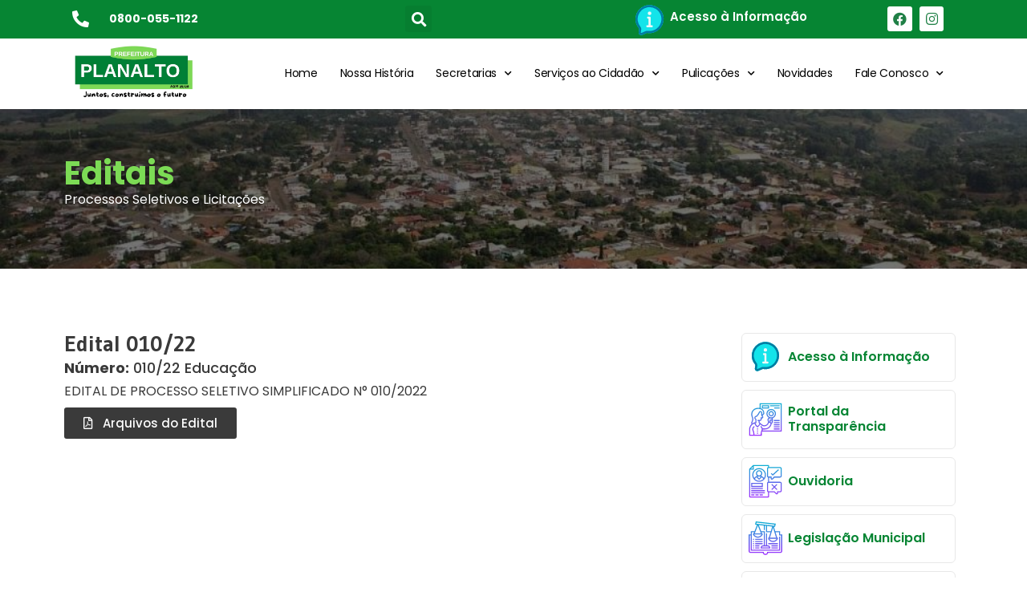

--- FILE ---
content_type: text/html; charset=UTF-8
request_url: https://planalto.rs.gov.br/editais/edital-010-22/
body_size: 14141
content:
<!doctype html>
<html lang="pt-PT">
<head>
	<meta charset="UTF-8">
	<meta name="viewport" content="width=device-width, initial-scale=1">
	<link rel="profile" href="https://gmpg.org/xfn/11">
	<title>Edital 010/22 &#8211; Prefeitura Municipal de Planalto</title>
<meta name='robots' content='max-image-preview:large' />
<link rel="alternate" type="application/rss+xml" title="Prefeitura Municipal de Planalto &raquo; Feed" href="https://planalto.rs.gov.br/feed/" />
<link rel="alternate" type="application/rss+xml" title="Prefeitura Municipal de Planalto &raquo; Feed de comentários" href="https://planalto.rs.gov.br/comments/feed/" />
<link rel="alternate" title="oEmbed (JSON)" type="application/json+oembed" href="https://planalto.rs.gov.br/wp-json/oembed/1.0/embed?url=https%3A%2F%2Fplanalto.rs.gov.br%2Feditais%2Fedital-010-22%2F" />
<link rel="alternate" title="oEmbed (XML)" type="text/xml+oembed" href="https://planalto.rs.gov.br/wp-json/oembed/1.0/embed?url=https%3A%2F%2Fplanalto.rs.gov.br%2Feditais%2Fedital-010-22%2F&#038;format=xml" />
<style id='wp-img-auto-sizes-contain-inline-css'>
img:is([sizes=auto i],[sizes^="auto," i]){contain-intrinsic-size:3000px 1500px}
/*# sourceURL=wp-img-auto-sizes-contain-inline-css */
</style>
<style id='wp-emoji-styles-inline-css'>

	img.wp-smiley, img.emoji {
		display: inline !important;
		border: none !important;
		box-shadow: none !important;
		height: 1em !important;
		width: 1em !important;
		margin: 0 0.07em !important;
		vertical-align: -0.1em !important;
		background: none !important;
		padding: 0 !important;
	}
/*# sourceURL=wp-emoji-styles-inline-css */
</style>
<link rel='stylesheet' id='wp-block-library-css' href='https://planalto.rs.gov.br/wp-includes/css/dist/block-library/style.min.css?ver=6.9' media='all' />
<style id='global-styles-inline-css'>
:root{--wp--preset--aspect-ratio--square: 1;--wp--preset--aspect-ratio--4-3: 4/3;--wp--preset--aspect-ratio--3-4: 3/4;--wp--preset--aspect-ratio--3-2: 3/2;--wp--preset--aspect-ratio--2-3: 2/3;--wp--preset--aspect-ratio--16-9: 16/9;--wp--preset--aspect-ratio--9-16: 9/16;--wp--preset--color--black: #000000;--wp--preset--color--cyan-bluish-gray: #abb8c3;--wp--preset--color--white: #ffffff;--wp--preset--color--pale-pink: #f78da7;--wp--preset--color--vivid-red: #cf2e2e;--wp--preset--color--luminous-vivid-orange: #ff6900;--wp--preset--color--luminous-vivid-amber: #fcb900;--wp--preset--color--light-green-cyan: #7bdcb5;--wp--preset--color--vivid-green-cyan: #00d084;--wp--preset--color--pale-cyan-blue: #8ed1fc;--wp--preset--color--vivid-cyan-blue: #0693e3;--wp--preset--color--vivid-purple: #9b51e0;--wp--preset--gradient--vivid-cyan-blue-to-vivid-purple: linear-gradient(135deg,rgb(6,147,227) 0%,rgb(155,81,224) 100%);--wp--preset--gradient--light-green-cyan-to-vivid-green-cyan: linear-gradient(135deg,rgb(122,220,180) 0%,rgb(0,208,130) 100%);--wp--preset--gradient--luminous-vivid-amber-to-luminous-vivid-orange: linear-gradient(135deg,rgb(252,185,0) 0%,rgb(255,105,0) 100%);--wp--preset--gradient--luminous-vivid-orange-to-vivid-red: linear-gradient(135deg,rgb(255,105,0) 0%,rgb(207,46,46) 100%);--wp--preset--gradient--very-light-gray-to-cyan-bluish-gray: linear-gradient(135deg,rgb(238,238,238) 0%,rgb(169,184,195) 100%);--wp--preset--gradient--cool-to-warm-spectrum: linear-gradient(135deg,rgb(74,234,220) 0%,rgb(151,120,209) 20%,rgb(207,42,186) 40%,rgb(238,44,130) 60%,rgb(251,105,98) 80%,rgb(254,248,76) 100%);--wp--preset--gradient--blush-light-purple: linear-gradient(135deg,rgb(255,206,236) 0%,rgb(152,150,240) 100%);--wp--preset--gradient--blush-bordeaux: linear-gradient(135deg,rgb(254,205,165) 0%,rgb(254,45,45) 50%,rgb(107,0,62) 100%);--wp--preset--gradient--luminous-dusk: linear-gradient(135deg,rgb(255,203,112) 0%,rgb(199,81,192) 50%,rgb(65,88,208) 100%);--wp--preset--gradient--pale-ocean: linear-gradient(135deg,rgb(255,245,203) 0%,rgb(182,227,212) 50%,rgb(51,167,181) 100%);--wp--preset--gradient--electric-grass: linear-gradient(135deg,rgb(202,248,128) 0%,rgb(113,206,126) 100%);--wp--preset--gradient--midnight: linear-gradient(135deg,rgb(2,3,129) 0%,rgb(40,116,252) 100%);--wp--preset--font-size--small: 13px;--wp--preset--font-size--medium: 20px;--wp--preset--font-size--large: 36px;--wp--preset--font-size--x-large: 42px;--wp--preset--spacing--20: 0.44rem;--wp--preset--spacing--30: 0.67rem;--wp--preset--spacing--40: 1rem;--wp--preset--spacing--50: 1.5rem;--wp--preset--spacing--60: 2.25rem;--wp--preset--spacing--70: 3.38rem;--wp--preset--spacing--80: 5.06rem;--wp--preset--shadow--natural: 6px 6px 9px rgba(0, 0, 0, 0.2);--wp--preset--shadow--deep: 12px 12px 50px rgba(0, 0, 0, 0.4);--wp--preset--shadow--sharp: 6px 6px 0px rgba(0, 0, 0, 0.2);--wp--preset--shadow--outlined: 6px 6px 0px -3px rgb(255, 255, 255), 6px 6px rgb(0, 0, 0);--wp--preset--shadow--crisp: 6px 6px 0px rgb(0, 0, 0);}:where(.is-layout-flex){gap: 0.5em;}:where(.is-layout-grid){gap: 0.5em;}body .is-layout-flex{display: flex;}.is-layout-flex{flex-wrap: wrap;align-items: center;}.is-layout-flex > :is(*, div){margin: 0;}body .is-layout-grid{display: grid;}.is-layout-grid > :is(*, div){margin: 0;}:where(.wp-block-columns.is-layout-flex){gap: 2em;}:where(.wp-block-columns.is-layout-grid){gap: 2em;}:where(.wp-block-post-template.is-layout-flex){gap: 1.25em;}:where(.wp-block-post-template.is-layout-grid){gap: 1.25em;}.has-black-color{color: var(--wp--preset--color--black) !important;}.has-cyan-bluish-gray-color{color: var(--wp--preset--color--cyan-bluish-gray) !important;}.has-white-color{color: var(--wp--preset--color--white) !important;}.has-pale-pink-color{color: var(--wp--preset--color--pale-pink) !important;}.has-vivid-red-color{color: var(--wp--preset--color--vivid-red) !important;}.has-luminous-vivid-orange-color{color: var(--wp--preset--color--luminous-vivid-orange) !important;}.has-luminous-vivid-amber-color{color: var(--wp--preset--color--luminous-vivid-amber) !important;}.has-light-green-cyan-color{color: var(--wp--preset--color--light-green-cyan) !important;}.has-vivid-green-cyan-color{color: var(--wp--preset--color--vivid-green-cyan) !important;}.has-pale-cyan-blue-color{color: var(--wp--preset--color--pale-cyan-blue) !important;}.has-vivid-cyan-blue-color{color: var(--wp--preset--color--vivid-cyan-blue) !important;}.has-vivid-purple-color{color: var(--wp--preset--color--vivid-purple) !important;}.has-black-background-color{background-color: var(--wp--preset--color--black) !important;}.has-cyan-bluish-gray-background-color{background-color: var(--wp--preset--color--cyan-bluish-gray) !important;}.has-white-background-color{background-color: var(--wp--preset--color--white) !important;}.has-pale-pink-background-color{background-color: var(--wp--preset--color--pale-pink) !important;}.has-vivid-red-background-color{background-color: var(--wp--preset--color--vivid-red) !important;}.has-luminous-vivid-orange-background-color{background-color: var(--wp--preset--color--luminous-vivid-orange) !important;}.has-luminous-vivid-amber-background-color{background-color: var(--wp--preset--color--luminous-vivid-amber) !important;}.has-light-green-cyan-background-color{background-color: var(--wp--preset--color--light-green-cyan) !important;}.has-vivid-green-cyan-background-color{background-color: var(--wp--preset--color--vivid-green-cyan) !important;}.has-pale-cyan-blue-background-color{background-color: var(--wp--preset--color--pale-cyan-blue) !important;}.has-vivid-cyan-blue-background-color{background-color: var(--wp--preset--color--vivid-cyan-blue) !important;}.has-vivid-purple-background-color{background-color: var(--wp--preset--color--vivid-purple) !important;}.has-black-border-color{border-color: var(--wp--preset--color--black) !important;}.has-cyan-bluish-gray-border-color{border-color: var(--wp--preset--color--cyan-bluish-gray) !important;}.has-white-border-color{border-color: var(--wp--preset--color--white) !important;}.has-pale-pink-border-color{border-color: var(--wp--preset--color--pale-pink) !important;}.has-vivid-red-border-color{border-color: var(--wp--preset--color--vivid-red) !important;}.has-luminous-vivid-orange-border-color{border-color: var(--wp--preset--color--luminous-vivid-orange) !important;}.has-luminous-vivid-amber-border-color{border-color: var(--wp--preset--color--luminous-vivid-amber) !important;}.has-light-green-cyan-border-color{border-color: var(--wp--preset--color--light-green-cyan) !important;}.has-vivid-green-cyan-border-color{border-color: var(--wp--preset--color--vivid-green-cyan) !important;}.has-pale-cyan-blue-border-color{border-color: var(--wp--preset--color--pale-cyan-blue) !important;}.has-vivid-cyan-blue-border-color{border-color: var(--wp--preset--color--vivid-cyan-blue) !important;}.has-vivid-purple-border-color{border-color: var(--wp--preset--color--vivid-purple) !important;}.has-vivid-cyan-blue-to-vivid-purple-gradient-background{background: var(--wp--preset--gradient--vivid-cyan-blue-to-vivid-purple) !important;}.has-light-green-cyan-to-vivid-green-cyan-gradient-background{background: var(--wp--preset--gradient--light-green-cyan-to-vivid-green-cyan) !important;}.has-luminous-vivid-amber-to-luminous-vivid-orange-gradient-background{background: var(--wp--preset--gradient--luminous-vivid-amber-to-luminous-vivid-orange) !important;}.has-luminous-vivid-orange-to-vivid-red-gradient-background{background: var(--wp--preset--gradient--luminous-vivid-orange-to-vivid-red) !important;}.has-very-light-gray-to-cyan-bluish-gray-gradient-background{background: var(--wp--preset--gradient--very-light-gray-to-cyan-bluish-gray) !important;}.has-cool-to-warm-spectrum-gradient-background{background: var(--wp--preset--gradient--cool-to-warm-spectrum) !important;}.has-blush-light-purple-gradient-background{background: var(--wp--preset--gradient--blush-light-purple) !important;}.has-blush-bordeaux-gradient-background{background: var(--wp--preset--gradient--blush-bordeaux) !important;}.has-luminous-dusk-gradient-background{background: var(--wp--preset--gradient--luminous-dusk) !important;}.has-pale-ocean-gradient-background{background: var(--wp--preset--gradient--pale-ocean) !important;}.has-electric-grass-gradient-background{background: var(--wp--preset--gradient--electric-grass) !important;}.has-midnight-gradient-background{background: var(--wp--preset--gradient--midnight) !important;}.has-small-font-size{font-size: var(--wp--preset--font-size--small) !important;}.has-medium-font-size{font-size: var(--wp--preset--font-size--medium) !important;}.has-large-font-size{font-size: var(--wp--preset--font-size--large) !important;}.has-x-large-font-size{font-size: var(--wp--preset--font-size--x-large) !important;}
/*# sourceURL=global-styles-inline-css */
</style>

<style id='classic-theme-styles-inline-css'>
/*! This file is auto-generated */
.wp-block-button__link{color:#fff;background-color:#32373c;border-radius:9999px;box-shadow:none;text-decoration:none;padding:calc(.667em + 2px) calc(1.333em + 2px);font-size:1.125em}.wp-block-file__button{background:#32373c;color:#fff;text-decoration:none}
/*# sourceURL=/wp-includes/css/classic-themes.min.css */
</style>
<link rel='stylesheet' id='jet-engine-frontend-css' href='https://planalto.rs.gov.br/wp-content/plugins/jet-engine/assets/css/frontend.css?ver=3.3.2.1' media='all' />
<link rel='stylesheet' id='hello-elementor-css' href='https://planalto.rs.gov.br/wp-content/themes/hello-elementor/style.min.css?ver=3.0.0' media='all' />
<link rel='stylesheet' id='hello-elementor-theme-style-css' href='https://planalto.rs.gov.br/wp-content/themes/hello-elementor/theme.min.css?ver=3.0.0' media='all' />
<link rel='stylesheet' id='hello-elementor-header-footer-css' href='https://planalto.rs.gov.br/wp-content/themes/hello-elementor/header-footer.min.css?ver=3.0.0' media='all' />
<link rel='stylesheet' id='elementor-frontend-css' href='https://planalto.rs.gov.br/wp-content/plugins/elementor/assets/css/frontend-lite.min.css?ver=3.18.3' media='all' />
<link rel='stylesheet' id='elementor-post-5-css' href='https://planalto.rs.gov.br/wp-content/uploads/elementor/css/post-5.css?ver=1704203992' media='all' />
<link rel='stylesheet' id='elementor-icons-css' href='https://planalto.rs.gov.br/wp-content/plugins/elementor/assets/lib/eicons/css/elementor-icons.min.css?ver=5.25.0' media='all' />
<link rel='stylesheet' id='swiper-css' href='https://planalto.rs.gov.br/wp-content/plugins/elementor/assets/lib/swiper/css/swiper.min.css?ver=5.3.6' media='all' />
<link rel='stylesheet' id='elementor-pro-css' href='https://planalto.rs.gov.br/wp-content/plugins/elementor-pro/assets/css/frontend-lite.min.css?ver=3.18.2' media='all' />
<link rel='stylesheet' id='elementor-global-css' href='https://planalto.rs.gov.br/wp-content/uploads/elementor/css/global.css?ver=1704203993' media='all' />
<link rel='stylesheet' id='elementor-post-358-css' href='https://planalto.rs.gov.br/wp-content/uploads/elementor/css/post-358.css?ver=1768237025' media='all' />
<link rel='stylesheet' id='elementor-post-363-css' href='https://planalto.rs.gov.br/wp-content/uploads/elementor/css/post-363.css?ver=1768242383' media='all' />
<link rel='stylesheet' id='elementor-post-355-css' href='https://planalto.rs.gov.br/wp-content/uploads/elementor/css/post-355.css?ver=1710493391' media='all' />
<link rel='stylesheet' id='google-fonts-1-css' href='https://fonts.googleapis.com/css?family=Poppins%3A100%2C100italic%2C200%2C200italic%2C300%2C300italic%2C400%2C400italic%2C500%2C500italic%2C600%2C600italic%2C700%2C700italic%2C800%2C800italic%2C900%2C900italic%7CRoboto%3A100%2C100italic%2C200%2C200italic%2C300%2C300italic%2C400%2C400italic%2C500%2C500italic%2C600%2C600italic%2C700%2C700italic%2C800%2C800italic%2C900%2C900italic%7CGudea%3A100%2C100italic%2C200%2C200italic%2C300%2C300italic%2C400%2C400italic%2C500%2C500italic%2C600%2C600italic%2C700%2C700italic%2C800%2C800italic%2C900%2C900italic&#038;display=auto&#038;ver=6.9' media='all' />
<link rel='stylesheet' id='elementor-icons-shared-0-css' href='https://planalto.rs.gov.br/wp-content/plugins/elementor/assets/lib/font-awesome/css/fontawesome.min.css?ver=5.15.3' media='all' />
<link rel='stylesheet' id='elementor-icons-fa-solid-css' href='https://planalto.rs.gov.br/wp-content/plugins/elementor/assets/lib/font-awesome/css/solid.min.css?ver=5.15.3' media='all' />
<link rel='stylesheet' id='elementor-icons-fa-brands-css' href='https://planalto.rs.gov.br/wp-content/plugins/elementor/assets/lib/font-awesome/css/brands.min.css?ver=5.15.3' media='all' />
<link rel='stylesheet' id='elementor-icons-fa-regular-css' href='https://planalto.rs.gov.br/wp-content/plugins/elementor/assets/lib/font-awesome/css/regular.min.css?ver=5.15.3' media='all' />
<link rel="preconnect" href="https://fonts.gstatic.com/" crossorigin><link rel="https://api.w.org/" href="https://planalto.rs.gov.br/wp-json/" /><link rel="alternate" title="JSON" type="application/json" href="https://planalto.rs.gov.br/wp-json/wp/v2/editais/905" /><link rel="EditURI" type="application/rsd+xml" title="RSD" href="https://planalto.rs.gov.br/xmlrpc.php?rsd" />
<meta name="generator" content="WordPress 6.9" />
<link rel="canonical" href="https://planalto.rs.gov.br/editais/edital-010-22/" />
<link rel='shortlink' href='https://planalto.rs.gov.br/?p=905' />
<meta name="generator" content="Elementor 3.18.3; features: e_dom_optimization, e_optimized_assets_loading, e_optimized_css_loading, additional_custom_breakpoints, block_editor_assets_optimize, e_image_loading_optimization; settings: css_print_method-external, google_font-enabled, font_display-auto">
<link rel="icon" href="https://planalto.rs.gov.br/wp-content/uploads/2022/10/Icon-150x150.png" sizes="32x32" />
<link rel="icon" href="https://planalto.rs.gov.br/wp-content/uploads/2022/10/Icon-300x300.png" sizes="192x192" />
<link rel="apple-touch-icon" href="https://planalto.rs.gov.br/wp-content/uploads/2022/10/Icon-300x300.png" />
<meta name="msapplication-TileImage" content="https://planalto.rs.gov.br/wp-content/uploads/2022/10/Icon-300x300.png" />
</head>
<body class="wp-singular editais-template-default single single-editais postid-905 single-format-standard wp-custom-logo wp-theme-hello-elementor elementor-default elementor-kit-5 elementor-page-355">


<a class="skip-link screen-reader-text" href="#content">Pular para o conteúdo</a>

		<div data-elementor-type="header" data-elementor-id="358" class="elementor elementor-358 elementor-location-header" data-elementor-post-type="elementor_library">
								<section class="elementor-section elementor-top-section elementor-element elementor-element-424529b2 elementor-section-stretched elementor-section-boxed elementor-section-height-default elementor-section-height-default" data-id="424529b2" data-element_type="section" data-settings="{&quot;stretch_section&quot;:&quot;section-stretched&quot;,&quot;background_background&quot;:&quot;classic&quot;}">
						<div class="elementor-container elementor-column-gap-default">
					<div class="elementor-column elementor-col-100 elementor-top-column elementor-element elementor-element-6cada11a" data-id="6cada11a" data-element_type="column">
			<div class="elementor-widget-wrap elementor-element-populated">
								<section class="elementor-section elementor-inner-section elementor-element elementor-element-4955d5d elementor-section-boxed elementor-section-height-default elementor-section-height-default" data-id="4955d5d" data-element_type="section">
						<div class="elementor-container elementor-column-gap-default">
					<div class="elementor-column elementor-col-25 elementor-inner-column elementor-element elementor-element-465ec684" data-id="465ec684" data-element_type="column">
			<div class="elementor-widget-wrap elementor-element-populated">
								<div class="elementor-element elementor-element-4f5069c3 elementor-icon-list--layout-traditional elementor-list-item-link-full_width elementor-widget elementor-widget-icon-list" data-id="4f5069c3" data-element_type="widget" data-widget_type="icon-list.default">
				<div class="elementor-widget-container">
			<link rel="stylesheet" href="https://planalto.rs.gov.br/wp-content/plugins/elementor/assets/css/widget-icon-list.min.css">		<ul class="elementor-icon-list-items">
							<li class="elementor-icon-list-item">
											<a href="tel:+5508000551122">

												<span class="elementor-icon-list-icon">
							<i aria-hidden="true" class="fas fa-phone-alt"></i>						</span>
										<span class="elementor-icon-list-text"> 0800-055-1122</span>
											</a>
									</li>
						</ul>
				</div>
				</div>
					</div>
		</div>
				<div class="elementor-column elementor-col-25 elementor-inner-column elementor-element elementor-element-61fcb006" data-id="61fcb006" data-element_type="column">
			<div class="elementor-widget-wrap elementor-element-populated">
								<div class="elementor-element elementor-element-7059dd92 elementor-search-form--skin-full_screen elementor-widget elementor-widget-search-form" data-id="7059dd92" data-element_type="widget" data-settings="{&quot;skin&quot;:&quot;full_screen&quot;}" data-widget_type="search-form.default">
				<div class="elementor-widget-container">
			<link rel="stylesheet" href="https://planalto.rs.gov.br/wp-content/plugins/elementor-pro/assets/css/widget-theme-elements.min.css">		<search role="search">
			<form class="elementor-search-form" action="https://planalto.rs.gov.br" method="get">
												<div class="elementor-search-form__toggle" tabindex="0" role="button">
					<i aria-hidden="true" class="fas fa-search"></i>					<span class="elementor-screen-only">Search</span>
				</div>
								<div class="elementor-search-form__container">
					<label class="elementor-screen-only" for="elementor-search-form-7059dd92">Search</label>

					
					<input id="elementor-search-form-7059dd92" placeholder="Pesquisar no Site" class="elementor-search-form__input" type="search" name="s" value="">
					
					
										<div class="dialog-lightbox-close-button dialog-close-button" role="button" tabindex="0">
						<i aria-hidden="true" class="eicon-close"></i>						<span class="elementor-screen-only">Close this search box.</span>
					</div>
									</div>
			</form>
		</search>
				</div>
				</div>
					</div>
		</div>
				<div class="elementor-column elementor-col-25 elementor-inner-column elementor-element elementor-element-65b5b4f0" data-id="65b5b4f0" data-element_type="column">
			<div class="elementor-widget-wrap elementor-element-populated">
								<div class="elementor-element elementor-element-f58b11c elementor-position-right elementor-hidden-desktop elementor-hidden-tablet elementor-vertical-align-top elementor-widget elementor-widget-image-box" data-id="f58b11c" data-element_type="widget" data-widget_type="image-box.default">
				<div class="elementor-widget-container">
			<style>/*! elementor - v3.18.0 - 20-12-2023 */
.elementor-widget-image-box .elementor-image-box-content{width:100%}@media (min-width:768px){.elementor-widget-image-box.elementor-position-left .elementor-image-box-wrapper,.elementor-widget-image-box.elementor-position-right .elementor-image-box-wrapper{display:flex}.elementor-widget-image-box.elementor-position-right .elementor-image-box-wrapper{text-align:right;flex-direction:row-reverse}.elementor-widget-image-box.elementor-position-left .elementor-image-box-wrapper{text-align:left;flex-direction:row}.elementor-widget-image-box.elementor-position-top .elementor-image-box-img{margin:auto}.elementor-widget-image-box.elementor-vertical-align-top .elementor-image-box-wrapper{align-items:flex-start}.elementor-widget-image-box.elementor-vertical-align-middle .elementor-image-box-wrapper{align-items:center}.elementor-widget-image-box.elementor-vertical-align-bottom .elementor-image-box-wrapper{align-items:flex-end}}@media (max-width:767px){.elementor-widget-image-box .elementor-image-box-img{margin-left:auto!important;margin-right:auto!important;margin-bottom:15px}}.elementor-widget-image-box .elementor-image-box-img{display:inline-block}.elementor-widget-image-box .elementor-image-box-title a{color:inherit}.elementor-widget-image-box .elementor-image-box-wrapper{text-align:center}.elementor-widget-image-box .elementor-image-box-description{margin:0}</style><div class="elementor-image-box-wrapper"><figure class="elementor-image-box-img"><a href="https://sim.digifred.net.br/planalto/sic/sic" target="_blank" tabindex="-1"><img width="512" height="512" src="https://planalto.rs.gov.br/wp-content/uploads/2022/10/informacoes.svg" class="attachment-full size-full wp-image-423" alt="" /></a></figure></div>		</div>
				</div>
				<div class="elementor-element elementor-element-5bf77220 elementor-position-left elementor-hidden-phone elementor-vertical-align-top elementor-widget elementor-widget-image-box" data-id="5bf77220" data-element_type="widget" data-widget_type="image-box.default">
				<div class="elementor-widget-container">
			<div class="elementor-image-box-wrapper"><figure class="elementor-image-box-img"><a href="https://sim.digifred.net.br/planalto/sic/sic" target="_blank" tabindex="-1"><img width="512" height="512" src="https://planalto.rs.gov.br/wp-content/uploads/2022/10/informacoes.svg" class="attachment-full size-full wp-image-423" alt="" /></a></figure><div class="elementor-image-box-content"><h3 class="elementor-image-box-title"><a href="https://sim.digifred.net.br/planalto/sic/sic" target="_blank">Acesso à Informação</a></h3></div></div>		</div>
				</div>
					</div>
		</div>
				<div class="elementor-column elementor-col-25 elementor-inner-column elementor-element elementor-element-6f57ab07" data-id="6f57ab07" data-element_type="column">
			<div class="elementor-widget-wrap elementor-element-populated">
								<div class="elementor-element elementor-element-55fe2371 e-grid-align-mobile-left elementor-shape-rounded elementor-grid-0 e-grid-align-center elementor-widget elementor-widget-social-icons" data-id="55fe2371" data-element_type="widget" data-widget_type="social-icons.default">
				<div class="elementor-widget-container">
			<style>/*! elementor - v3.18.0 - 20-12-2023 */
.elementor-widget-social-icons.elementor-grid-0 .elementor-widget-container,.elementor-widget-social-icons.elementor-grid-mobile-0 .elementor-widget-container,.elementor-widget-social-icons.elementor-grid-tablet-0 .elementor-widget-container{line-height:1;font-size:0}.elementor-widget-social-icons:not(.elementor-grid-0):not(.elementor-grid-tablet-0):not(.elementor-grid-mobile-0) .elementor-grid{display:inline-grid}.elementor-widget-social-icons .elementor-grid{grid-column-gap:var(--grid-column-gap,5px);grid-row-gap:var(--grid-row-gap,5px);grid-template-columns:var(--grid-template-columns);justify-content:var(--justify-content,center);justify-items:var(--justify-content,center)}.elementor-icon.elementor-social-icon{font-size:var(--icon-size,25px);line-height:var(--icon-size,25px);width:calc(var(--icon-size, 25px) + 2 * var(--icon-padding, .5em));height:calc(var(--icon-size, 25px) + 2 * var(--icon-padding, .5em))}.elementor-social-icon{--e-social-icon-icon-color:#fff;display:inline-flex;background-color:#69727d;align-items:center;justify-content:center;text-align:center;cursor:pointer}.elementor-social-icon i{color:var(--e-social-icon-icon-color)}.elementor-social-icon svg{fill:var(--e-social-icon-icon-color)}.elementor-social-icon:last-child{margin:0}.elementor-social-icon:hover{opacity:.9;color:#fff}.elementor-social-icon-android{background-color:#a4c639}.elementor-social-icon-apple{background-color:#999}.elementor-social-icon-behance{background-color:#1769ff}.elementor-social-icon-bitbucket{background-color:#205081}.elementor-social-icon-codepen{background-color:#000}.elementor-social-icon-delicious{background-color:#39f}.elementor-social-icon-deviantart{background-color:#05cc47}.elementor-social-icon-digg{background-color:#005be2}.elementor-social-icon-dribbble{background-color:#ea4c89}.elementor-social-icon-elementor{background-color:#d30c5c}.elementor-social-icon-envelope{background-color:#ea4335}.elementor-social-icon-facebook,.elementor-social-icon-facebook-f{background-color:#3b5998}.elementor-social-icon-flickr{background-color:#0063dc}.elementor-social-icon-foursquare{background-color:#2d5be3}.elementor-social-icon-free-code-camp,.elementor-social-icon-freecodecamp{background-color:#006400}.elementor-social-icon-github{background-color:#333}.elementor-social-icon-gitlab{background-color:#e24329}.elementor-social-icon-globe{background-color:#69727d}.elementor-social-icon-google-plus,.elementor-social-icon-google-plus-g{background-color:#dd4b39}.elementor-social-icon-houzz{background-color:#7ac142}.elementor-social-icon-instagram{background-color:#262626}.elementor-social-icon-jsfiddle{background-color:#487aa2}.elementor-social-icon-link{background-color:#818a91}.elementor-social-icon-linkedin,.elementor-social-icon-linkedin-in{background-color:#0077b5}.elementor-social-icon-medium{background-color:#00ab6b}.elementor-social-icon-meetup{background-color:#ec1c40}.elementor-social-icon-mixcloud{background-color:#273a4b}.elementor-social-icon-odnoklassniki{background-color:#f4731c}.elementor-social-icon-pinterest{background-color:#bd081c}.elementor-social-icon-product-hunt{background-color:#da552f}.elementor-social-icon-reddit{background-color:#ff4500}.elementor-social-icon-rss{background-color:#f26522}.elementor-social-icon-shopping-cart{background-color:#4caf50}.elementor-social-icon-skype{background-color:#00aff0}.elementor-social-icon-slideshare{background-color:#0077b5}.elementor-social-icon-snapchat{background-color:#fffc00}.elementor-social-icon-soundcloud{background-color:#f80}.elementor-social-icon-spotify{background-color:#2ebd59}.elementor-social-icon-stack-overflow{background-color:#fe7a15}.elementor-social-icon-steam{background-color:#00adee}.elementor-social-icon-stumbleupon{background-color:#eb4924}.elementor-social-icon-telegram{background-color:#2ca5e0}.elementor-social-icon-thumb-tack{background-color:#1aa1d8}.elementor-social-icon-tripadvisor{background-color:#589442}.elementor-social-icon-tumblr{background-color:#35465c}.elementor-social-icon-twitch{background-color:#6441a5}.elementor-social-icon-twitter{background-color:#1da1f2}.elementor-social-icon-viber{background-color:#665cac}.elementor-social-icon-vimeo{background-color:#1ab7ea}.elementor-social-icon-vk{background-color:#45668e}.elementor-social-icon-weibo{background-color:#dd2430}.elementor-social-icon-weixin{background-color:#31a918}.elementor-social-icon-whatsapp{background-color:#25d366}.elementor-social-icon-wordpress{background-color:#21759b}.elementor-social-icon-xing{background-color:#026466}.elementor-social-icon-yelp{background-color:#af0606}.elementor-social-icon-youtube{background-color:#cd201f}.elementor-social-icon-500px{background-color:#0099e5}.elementor-shape-rounded .elementor-icon.elementor-social-icon{border-radius:10%}.elementor-shape-circle .elementor-icon.elementor-social-icon{border-radius:50%}</style>		<div class="elementor-social-icons-wrapper elementor-grid">
							<span class="elementor-grid-item">
					<a class="elementor-icon elementor-social-icon elementor-social-icon-facebook elementor-repeater-item-3ab6471" href="https://www.facebook.com/prefeituraplanalto" target="_blank">
						<span class="elementor-screen-only">Facebook</span>
						<i class="fab fa-facebook"></i>					</a>
				</span>
							<span class="elementor-grid-item">
					<a class="elementor-icon elementor-social-icon elementor-social-icon-instagram elementor-repeater-item-f28b623" href="https://www.instagram.com/governomunicipaldeplanalto" target="_blank">
						<span class="elementor-screen-only">Instagram</span>
						<i class="fab fa-instagram"></i>					</a>
				</span>
					</div>
				</div>
				</div>
					</div>
		</div>
							</div>
		</section>
					</div>
		</div>
							</div>
		</section>
				<section class="elementor-section elementor-top-section elementor-element elementor-element-59aadf07 elementor-section-stretched elementor-section-boxed elementor-section-height-default elementor-section-height-default" data-id="59aadf07" data-element_type="section" data-settings="{&quot;stretch_section&quot;:&quot;section-stretched&quot;}">
						<div class="elementor-container elementor-column-gap-default">
					<div class="elementor-column elementor-col-100 elementor-top-column elementor-element elementor-element-6c9ea139" data-id="6c9ea139" data-element_type="column">
			<div class="elementor-widget-wrap elementor-element-populated">
								<section class="elementor-section elementor-inner-section elementor-element elementor-element-5ecb0adf elementor-section-boxed elementor-section-height-default elementor-section-height-default" data-id="5ecb0adf" data-element_type="section">
						<div class="elementor-container elementor-column-gap-default">
					<div class="elementor-column elementor-col-50 elementor-inner-column elementor-element elementor-element-14f659ef" data-id="14f659ef" data-element_type="column">
			<div class="elementor-widget-wrap elementor-element-populated">
								<div class="elementor-element elementor-element-46be7a70 elementor-widget elementor-widget-theme-site-logo elementor-widget-image" data-id="46be7a70" data-element_type="widget" data-widget_type="theme-site-logo.default">
				<div class="elementor-widget-container">
			<style>/*! elementor - v3.18.0 - 20-12-2023 */
.elementor-widget-image{text-align:center}.elementor-widget-image a{display:inline-block}.elementor-widget-image a img[src$=".svg"]{width:48px}.elementor-widget-image img{vertical-align:middle;display:inline-block}</style>								<a href="https://planalto.rs.gov.br">
			<img loading="lazy" width="2430" height="1090" src="https://planalto.rs.gov.br/wp-content/uploads/2025/07/Logo-Planalto.png" class="attachment-full size-full wp-image-2379" alt="" srcset="https://planalto.rs.gov.br/wp-content/uploads/2025/07/Logo-Planalto.png 2430w, https://planalto.rs.gov.br/wp-content/uploads/2025/07/Logo-Planalto-300x135.png 300w, https://planalto.rs.gov.br/wp-content/uploads/2025/07/Logo-Planalto-1024x459.png 1024w, https://planalto.rs.gov.br/wp-content/uploads/2025/07/Logo-Planalto-768x344.png 768w, https://planalto.rs.gov.br/wp-content/uploads/2025/07/Logo-Planalto-1536x689.png 1536w, https://planalto.rs.gov.br/wp-content/uploads/2025/07/Logo-Planalto-2048x919.png 2048w" sizes="(max-width: 2430px) 100vw, 2430px" />				</a>
											</div>
				</div>
					</div>
		</div>
				<div class="elementor-column elementor-col-50 elementor-inner-column elementor-element elementor-element-ee230ec" data-id="ee230ec" data-element_type="column">
			<div class="elementor-widget-wrap elementor-element-populated">
								<div class="elementor-element elementor-element-3e2c897 elementor-nav-menu__align-right elementor-nav-menu--stretch elementor-nav-menu--dropdown-tablet elementor-nav-menu__text-align-aside elementor-nav-menu--toggle elementor-nav-menu--burger elementor-widget elementor-widget-nav-menu" data-id="3e2c897" data-element_type="widget" data-settings="{&quot;full_width&quot;:&quot;stretch&quot;,&quot;submenu_icon&quot;:{&quot;value&quot;:&quot;&lt;i class=\&quot;fas fa-chevron-down\&quot;&gt;&lt;\/i&gt;&quot;,&quot;library&quot;:&quot;fa-solid&quot;},&quot;layout&quot;:&quot;horizontal&quot;,&quot;toggle&quot;:&quot;burger&quot;}" data-widget_type="nav-menu.default">
				<div class="elementor-widget-container">
			<link rel="stylesheet" href="https://planalto.rs.gov.br/wp-content/plugins/elementor-pro/assets/css/widget-nav-menu.min.css">			<nav class="elementor-nav-menu--main elementor-nav-menu__container elementor-nav-menu--layout-horizontal e--pointer-none">
				<ul id="menu-1-3e2c897" class="elementor-nav-menu"><li class="menu-item menu-item-type-post_type menu-item-object-page menu-item-home menu-item-389"><a href="https://planalto.rs.gov.br/" class="elementor-item">Home</a></li>
<li class="menu-item menu-item-type-post_type menu-item-object-page menu-item-393"><a href="https://planalto.rs.gov.br/nossa-historia/" class="elementor-item">Nossa História</a></li>
<li class="menu-item menu-item-type-post_type menu-item-object-page menu-item-has-children menu-item-396"><a href="https://planalto.rs.gov.br/secretarias/" class="elementor-item">Secretarias</a>
<ul class="sub-menu elementor-nav-menu--dropdown">
	<li class="menu-item menu-item-type-post_type menu-item-object-secretarias menu-item-2442"><a href="https://planalto.rs.gov.br/secretarias/gabinete-do-prefeito/" class="elementor-sub-item">Gabinete do Prefeito</a></li>
	<li class="menu-item menu-item-type-post_type menu-item-object-secretarias menu-item-2443"><a href="https://planalto.rs.gov.br/secretarias/gabinete-do-vice-prefeito/" class="elementor-sub-item">Gabinete do Vice-Prefeito</a></li>
	<li class="menu-item menu-item-type-post_type menu-item-object-secretarias menu-item-2440"><a href="https://planalto.rs.gov.br/secretarias/assessoria-de-comunicacao/" class="elementor-sub-item">Assessoria de Comunicação</a></li>
	<li class="menu-item menu-item-type-post_type menu-item-object-secretarias menu-item-2441"><a href="https://planalto.rs.gov.br/secretarias/departamento-de-compras-e-licitacoes/" class="elementor-sub-item">Departamento de Compras e Licitações</a></li>
	<li class="menu-item menu-item-type-post_type menu-item-object-secretarias menu-item-2444"><a href="https://planalto.rs.gov.br/secretarias/secretaria-da-administracao/" class="elementor-sub-item">Secretaria de Administração</a></li>
	<li class="menu-item menu-item-type-post_type menu-item-object-secretarias menu-item-2445"><a href="https://planalto.rs.gov.br/secretarias/secretaria-da-agricultura/" class="elementor-sub-item">Secretaria de Agricultura e Meio Ambiente</a></li>
	<li class="menu-item menu-item-type-post_type menu-item-object-secretarias menu-item-2446"><a href="https://planalto.rs.gov.br/secretarias/secretaria-da-educacao/" class="elementor-sub-item">Secretaria de Educação e Cultura</a></li>
	<li class="menu-item menu-item-type-post_type menu-item-object-secretarias menu-item-2447"><a href="https://planalto.rs.gov.br/secretarias/secretaria-da-fazenda/" class="elementor-sub-item">Secretaria da Fazenda</a></li>
	<li class="menu-item menu-item-type-post_type menu-item-object-secretarias menu-item-2448"><a href="https://planalto.rs.gov.br/secretarias/secretaria-da-saude/" class="elementor-sub-item">Secretaria de Saúde</a></li>
	<li class="menu-item menu-item-type-custom menu-item-object-custom menu-item-has-children menu-item-2456"><a href="#" class="elementor-sub-item elementor-item-anchor">Mais Secretarias</a>
	<ul class="sub-menu elementor-nav-menu--dropdown">
		<li class="menu-item menu-item-type-post_type menu-item-object-secretarias menu-item-2449"><a href="https://planalto.rs.gov.br/secretarias/secretaria-da-assistencia-social/" class="elementor-sub-item">Secretaria de Desenvolvimento Social</a></li>
		<li class="menu-item menu-item-type-post_type menu-item-object-secretarias menu-item-2450"><a href="https://planalto.rs.gov.br/secretarias/secretaria-de-desenvolvimento-urbano/" class="elementor-sub-item">Secretaria de Desenvolvimento Urbano</a></li>
		<li class="menu-item menu-item-type-post_type menu-item-object-secretarias menu-item-2451"><a href="https://planalto.rs.gov.br/secretarias/secretaria-municipal-de-habitacao-minas-e-energia/" class="elementor-sub-item">Secretaria de Engenharia Projetos e Habitação</a></li>
		<li class="menu-item menu-item-type-post_type menu-item-object-secretarias menu-item-2452"><a href="https://planalto.rs.gov.br/secretarias/secretaria-de-esportes/" class="elementor-sub-item">Secretaria de Esportes</a></li>
		<li class="menu-item menu-item-type-post_type menu-item-object-secretarias menu-item-2453"><a href="https://planalto.rs.gov.br/secretarias/secretaria-de-industria-comercio-e-mineracao/" class="elementor-sub-item">Secretaria de Indústria comércio e Mineração</a></li>
		<li class="menu-item menu-item-type-post_type menu-item-object-secretarias menu-item-2454"><a href="https://planalto.rs.gov.br/secretarias/secretaria-de-obras/" class="elementor-sub-item">Secretaria de Obras e viação</a></li>
		<li class="menu-item menu-item-type-post_type menu-item-object-secretarias menu-item-2455"><a href="https://planalto.rs.gov.br/secretarias/secretaria-de-turismo/" class="elementor-sub-item">Secretaria de Turismo</a></li>
	</ul>
</li>
</ul>
</li>
<li class="menu-item menu-item-type-custom menu-item-object-custom menu-item-has-children menu-item-397"><a href="#" class="elementor-item elementor-item-anchor">Serviços ao Cidadão</a>
<ul class="sub-menu elementor-nav-menu--dropdown">
	<li class="menu-item menu-item-type-custom menu-item-object-custom menu-item-410"><a target="_blank" href="https://sim.digifred.net.br/planalto/sic/sic" class="elementor-sub-item">Acesso à informação</a></li>
	<li class="menu-item menu-item-type-custom menu-item-object-custom menu-item-405"><a target="_blank" href="https://sim.digifred.net.br/planalto/cnd" class="elementor-sub-item">CND Online</a></li>
	<li class="menu-item menu-item-type-custom menu-item-object-custom menu-item-409"><a target="_blank" href="https://sim.digifred.net.br/planalto/fiscalizacao/desif/logar" class="elementor-sub-item">DES-IF</a></li>
	<li class="menu-item menu-item-type-custom menu-item-object-custom menu-item-406"><a target="_blank" href="https://sim.digifred.net.br/planalto/fiscalizacao/tomador_servicos/logar" class="elementor-sub-item">ISSQN</a></li>
	<li class="menu-item menu-item-type-custom menu-item-object-custom menu-item-404"><a target="_blank" href="https://sim.digifred.net.br/planalto/nfse/web/nfse/" class="elementor-sub-item">NF-e</a></li>
	<li class="menu-item menu-item-type-custom menu-item-object-custom menu-item-407"><a target="_blank" href="https://sim.digifred.net.br/planalto/itbi" class="elementor-sub-item">ITBI</a></li>
	<li class="menu-item menu-item-type-custom menu-item-object-custom menu-item-408"><a target="_blank" href="https://sim.digifred.net.br/planalto/protocolo/protocolo/consulta_protocolo" class="elementor-sub-item">Protocolos</a></li>
	<li class="menu-item menu-item-type-custom menu-item-object-custom menu-item-403"><a target="_blank" href="https://sim.digifred.net.br/planalto/contas" class="elementor-sub-item">Transparência</a></li>
	<li class="menu-item menu-item-type-post_type menu-item-object-page menu-item-654"><a href="https://planalto.rs.gov.br/telefones-e-links-uteis/" class="elementor-sub-item">Telefones e Links Úteis</a></li>
</ul>
</li>
<li class="menu-item menu-item-type-custom menu-item-object-custom menu-item-has-children menu-item-398"><a href="#" class="elementor-item elementor-item-anchor">Pulicações</a>
<ul class="sub-menu elementor-nav-menu--dropdown">
	<li class="menu-item menu-item-type-post_type menu-item-object-page menu-item-391"><a href="https://planalto.rs.gov.br/decretos/" class="elementor-sub-item">Decretos</a></li>
	<li class="menu-item menu-item-type-post_type menu-item-object-page menu-item-392"><a href="https://planalto.rs.gov.br/editais/" class="elementor-sub-item">Editais</a></li>
	<li class="menu-item menu-item-type-custom menu-item-object-custom menu-item-655"><a target="_blank" href="https://leismunicipais.com.br/prefeitura/rs/planalto" class="elementor-sub-item">Legislação Municipal</a></li>
	<li class="menu-item menu-item-type-post_type menu-item-object-page menu-item-2031"><a href="https://planalto.rs.gov.br/pnab/" class="elementor-sub-item">PNAB</a></li>
	<li class="menu-item menu-item-type-post_type menu-item-object-page menu-item-2378"><a href="https://planalto.rs.gov.br/lista-de-espera-educacao-infantil/" class="elementor-sub-item">Lista de Espera – Educação Infantil</a></li>
</ul>
</li>
<li class="menu-item menu-item-type-post_type menu-item-object-page menu-item-394"><a href="https://planalto.rs.gov.br/novidades/" class="elementor-item">Novidades</a></li>
<li class="menu-item menu-item-type-custom menu-item-object-custom menu-item-has-children menu-item-399"><a href="#" class="elementor-item elementor-item-anchor">Fale Conosco</a>
<ul class="sub-menu elementor-nav-menu--dropdown">
	<li class="menu-item menu-item-type-post_type menu-item-object-page menu-item-402"><a href="https://planalto.rs.gov.br/central-de-ajuda/" class="elementor-sub-item">Central de Ajuda</a></li>
	<li class="menu-item menu-item-type-post_type menu-item-object-page menu-item-390"><a href="https://planalto.rs.gov.br/contato/" class="elementor-sub-item">Contato</a></li>
	<li class="menu-item menu-item-type-custom menu-item-object-custom menu-item-849"><a target="_blank" href="https://falabr.cgu.gov.br/publico/RS/Planalto/Manifestacao/RegistrarManifestacao" class="elementor-sub-item">Ouvidoria</a></li>
</ul>
</li>
</ul>			</nav>
					<div class="elementor-menu-toggle" role="button" tabindex="0" aria-label="Menu Toggle" aria-expanded="false">
			<span class="elementor-menu-toggle__icon--open"><svg xmlns="http://www.w3.org/2000/svg" id="Layer" height="512" viewBox="0 0 24 24" width="512"><path id="menu-right-alt" d="m21 7h-13a1 1 0 0 1 0-2h13a1 1 0 0 1 0 2zm1 5a1 1 0 0 0 -1-1h-18a1 1 0 0 0 0 2h18a1 1 0 0 0 1-1zm0 6a1 1 0 0 0 -1-1h-9a1 1 0 0 0 0 2h9a1 1 0 0 0 1-1z" fill="rgb(0,0,0)"></path></svg></span><i aria-hidden="true" role="presentation" class="elementor-menu-toggle__icon--close eicon-close"></i>			<span class="elementor-screen-only">Menu</span>
		</div>
					<nav class="elementor-nav-menu--dropdown elementor-nav-menu__container" aria-hidden="true">
				<ul id="menu-2-3e2c897" class="elementor-nav-menu"><li class="menu-item menu-item-type-post_type menu-item-object-page menu-item-home menu-item-389"><a href="https://planalto.rs.gov.br/" class="elementor-item" tabindex="-1">Home</a></li>
<li class="menu-item menu-item-type-post_type menu-item-object-page menu-item-393"><a href="https://planalto.rs.gov.br/nossa-historia/" class="elementor-item" tabindex="-1">Nossa História</a></li>
<li class="menu-item menu-item-type-post_type menu-item-object-page menu-item-has-children menu-item-396"><a href="https://planalto.rs.gov.br/secretarias/" class="elementor-item" tabindex="-1">Secretarias</a>
<ul class="sub-menu elementor-nav-menu--dropdown">
	<li class="menu-item menu-item-type-post_type menu-item-object-secretarias menu-item-2442"><a href="https://planalto.rs.gov.br/secretarias/gabinete-do-prefeito/" class="elementor-sub-item" tabindex="-1">Gabinete do Prefeito</a></li>
	<li class="menu-item menu-item-type-post_type menu-item-object-secretarias menu-item-2443"><a href="https://planalto.rs.gov.br/secretarias/gabinete-do-vice-prefeito/" class="elementor-sub-item" tabindex="-1">Gabinete do Vice-Prefeito</a></li>
	<li class="menu-item menu-item-type-post_type menu-item-object-secretarias menu-item-2440"><a href="https://planalto.rs.gov.br/secretarias/assessoria-de-comunicacao/" class="elementor-sub-item" tabindex="-1">Assessoria de Comunicação</a></li>
	<li class="menu-item menu-item-type-post_type menu-item-object-secretarias menu-item-2441"><a href="https://planalto.rs.gov.br/secretarias/departamento-de-compras-e-licitacoes/" class="elementor-sub-item" tabindex="-1">Departamento de Compras e Licitações</a></li>
	<li class="menu-item menu-item-type-post_type menu-item-object-secretarias menu-item-2444"><a href="https://planalto.rs.gov.br/secretarias/secretaria-da-administracao/" class="elementor-sub-item" tabindex="-1">Secretaria de Administração</a></li>
	<li class="menu-item menu-item-type-post_type menu-item-object-secretarias menu-item-2445"><a href="https://planalto.rs.gov.br/secretarias/secretaria-da-agricultura/" class="elementor-sub-item" tabindex="-1">Secretaria de Agricultura e Meio Ambiente</a></li>
	<li class="menu-item menu-item-type-post_type menu-item-object-secretarias menu-item-2446"><a href="https://planalto.rs.gov.br/secretarias/secretaria-da-educacao/" class="elementor-sub-item" tabindex="-1">Secretaria de Educação e Cultura</a></li>
	<li class="menu-item menu-item-type-post_type menu-item-object-secretarias menu-item-2447"><a href="https://planalto.rs.gov.br/secretarias/secretaria-da-fazenda/" class="elementor-sub-item" tabindex="-1">Secretaria da Fazenda</a></li>
	<li class="menu-item menu-item-type-post_type menu-item-object-secretarias menu-item-2448"><a href="https://planalto.rs.gov.br/secretarias/secretaria-da-saude/" class="elementor-sub-item" tabindex="-1">Secretaria de Saúde</a></li>
	<li class="menu-item menu-item-type-custom menu-item-object-custom menu-item-has-children menu-item-2456"><a href="#" class="elementor-sub-item elementor-item-anchor" tabindex="-1">Mais Secretarias</a>
	<ul class="sub-menu elementor-nav-menu--dropdown">
		<li class="menu-item menu-item-type-post_type menu-item-object-secretarias menu-item-2449"><a href="https://planalto.rs.gov.br/secretarias/secretaria-da-assistencia-social/" class="elementor-sub-item" tabindex="-1">Secretaria de Desenvolvimento Social</a></li>
		<li class="menu-item menu-item-type-post_type menu-item-object-secretarias menu-item-2450"><a href="https://planalto.rs.gov.br/secretarias/secretaria-de-desenvolvimento-urbano/" class="elementor-sub-item" tabindex="-1">Secretaria de Desenvolvimento Urbano</a></li>
		<li class="menu-item menu-item-type-post_type menu-item-object-secretarias menu-item-2451"><a href="https://planalto.rs.gov.br/secretarias/secretaria-municipal-de-habitacao-minas-e-energia/" class="elementor-sub-item" tabindex="-1">Secretaria de Engenharia Projetos e Habitação</a></li>
		<li class="menu-item menu-item-type-post_type menu-item-object-secretarias menu-item-2452"><a href="https://planalto.rs.gov.br/secretarias/secretaria-de-esportes/" class="elementor-sub-item" tabindex="-1">Secretaria de Esportes</a></li>
		<li class="menu-item menu-item-type-post_type menu-item-object-secretarias menu-item-2453"><a href="https://planalto.rs.gov.br/secretarias/secretaria-de-industria-comercio-e-mineracao/" class="elementor-sub-item" tabindex="-1">Secretaria de Indústria comércio e Mineração</a></li>
		<li class="menu-item menu-item-type-post_type menu-item-object-secretarias menu-item-2454"><a href="https://planalto.rs.gov.br/secretarias/secretaria-de-obras/" class="elementor-sub-item" tabindex="-1">Secretaria de Obras e viação</a></li>
		<li class="menu-item menu-item-type-post_type menu-item-object-secretarias menu-item-2455"><a href="https://planalto.rs.gov.br/secretarias/secretaria-de-turismo/" class="elementor-sub-item" tabindex="-1">Secretaria de Turismo</a></li>
	</ul>
</li>
</ul>
</li>
<li class="menu-item menu-item-type-custom menu-item-object-custom menu-item-has-children menu-item-397"><a href="#" class="elementor-item elementor-item-anchor" tabindex="-1">Serviços ao Cidadão</a>
<ul class="sub-menu elementor-nav-menu--dropdown">
	<li class="menu-item menu-item-type-custom menu-item-object-custom menu-item-410"><a target="_blank" href="https://sim.digifred.net.br/planalto/sic/sic" class="elementor-sub-item" tabindex="-1">Acesso à informação</a></li>
	<li class="menu-item menu-item-type-custom menu-item-object-custom menu-item-405"><a target="_blank" href="https://sim.digifred.net.br/planalto/cnd" class="elementor-sub-item" tabindex="-1">CND Online</a></li>
	<li class="menu-item menu-item-type-custom menu-item-object-custom menu-item-409"><a target="_blank" href="https://sim.digifred.net.br/planalto/fiscalizacao/desif/logar" class="elementor-sub-item" tabindex="-1">DES-IF</a></li>
	<li class="menu-item menu-item-type-custom menu-item-object-custom menu-item-406"><a target="_blank" href="https://sim.digifred.net.br/planalto/fiscalizacao/tomador_servicos/logar" class="elementor-sub-item" tabindex="-1">ISSQN</a></li>
	<li class="menu-item menu-item-type-custom menu-item-object-custom menu-item-404"><a target="_blank" href="https://sim.digifred.net.br/planalto/nfse/web/nfse/" class="elementor-sub-item" tabindex="-1">NF-e</a></li>
	<li class="menu-item menu-item-type-custom menu-item-object-custom menu-item-407"><a target="_blank" href="https://sim.digifred.net.br/planalto/itbi" class="elementor-sub-item" tabindex="-1">ITBI</a></li>
	<li class="menu-item menu-item-type-custom menu-item-object-custom menu-item-408"><a target="_blank" href="https://sim.digifred.net.br/planalto/protocolo/protocolo/consulta_protocolo" class="elementor-sub-item" tabindex="-1">Protocolos</a></li>
	<li class="menu-item menu-item-type-custom menu-item-object-custom menu-item-403"><a target="_blank" href="https://sim.digifred.net.br/planalto/contas" class="elementor-sub-item" tabindex="-1">Transparência</a></li>
	<li class="menu-item menu-item-type-post_type menu-item-object-page menu-item-654"><a href="https://planalto.rs.gov.br/telefones-e-links-uteis/" class="elementor-sub-item" tabindex="-1">Telefones e Links Úteis</a></li>
</ul>
</li>
<li class="menu-item menu-item-type-custom menu-item-object-custom menu-item-has-children menu-item-398"><a href="#" class="elementor-item elementor-item-anchor" tabindex="-1">Pulicações</a>
<ul class="sub-menu elementor-nav-menu--dropdown">
	<li class="menu-item menu-item-type-post_type menu-item-object-page menu-item-391"><a href="https://planalto.rs.gov.br/decretos/" class="elementor-sub-item" tabindex="-1">Decretos</a></li>
	<li class="menu-item menu-item-type-post_type menu-item-object-page menu-item-392"><a href="https://planalto.rs.gov.br/editais/" class="elementor-sub-item" tabindex="-1">Editais</a></li>
	<li class="menu-item menu-item-type-custom menu-item-object-custom menu-item-655"><a target="_blank" href="https://leismunicipais.com.br/prefeitura/rs/planalto" class="elementor-sub-item" tabindex="-1">Legislação Municipal</a></li>
	<li class="menu-item menu-item-type-post_type menu-item-object-page menu-item-2031"><a href="https://planalto.rs.gov.br/pnab/" class="elementor-sub-item" tabindex="-1">PNAB</a></li>
	<li class="menu-item menu-item-type-post_type menu-item-object-page menu-item-2378"><a href="https://planalto.rs.gov.br/lista-de-espera-educacao-infantil/" class="elementor-sub-item" tabindex="-1">Lista de Espera – Educação Infantil</a></li>
</ul>
</li>
<li class="menu-item menu-item-type-post_type menu-item-object-page menu-item-394"><a href="https://planalto.rs.gov.br/novidades/" class="elementor-item" tabindex="-1">Novidades</a></li>
<li class="menu-item menu-item-type-custom menu-item-object-custom menu-item-has-children menu-item-399"><a href="#" class="elementor-item elementor-item-anchor" tabindex="-1">Fale Conosco</a>
<ul class="sub-menu elementor-nav-menu--dropdown">
	<li class="menu-item menu-item-type-post_type menu-item-object-page menu-item-402"><a href="https://planalto.rs.gov.br/central-de-ajuda/" class="elementor-sub-item" tabindex="-1">Central de Ajuda</a></li>
	<li class="menu-item menu-item-type-post_type menu-item-object-page menu-item-390"><a href="https://planalto.rs.gov.br/contato/" class="elementor-sub-item" tabindex="-1">Contato</a></li>
	<li class="menu-item menu-item-type-custom menu-item-object-custom menu-item-849"><a target="_blank" href="https://falabr.cgu.gov.br/publico/RS/Planalto/Manifestacao/RegistrarManifestacao" class="elementor-sub-item" tabindex="-1">Ouvidoria</a></li>
</ul>
</li>
</ul>			</nav>
				</div>
				</div>
					</div>
		</div>
							</div>
		</section>
					</div>
		</div>
							</div>
		</section>
						</div>
				<div data-elementor-type="single-post" data-elementor-id="355" class="elementor elementor-355 elementor-location-single post-905 editais type-editais status-publish format-standard hentry category-edital" data-elementor-post-type="elementor_library">
								<section class="elementor-section elementor-top-section elementor-element elementor-element-9bdd15c elementor-section-boxed elementor-section-height-default elementor-section-height-default" data-id="9bdd15c" data-element_type="section" data-settings="{&quot;background_background&quot;:&quot;classic&quot;}">
							<div class="elementor-background-overlay"></div>
							<div class="elementor-container elementor-column-gap-default">
					<div class="elementor-column elementor-col-100 elementor-top-column elementor-element elementor-element-4ed178f8" data-id="4ed178f8" data-element_type="column">
			<div class="elementor-widget-wrap elementor-element-populated">
								<div class="elementor-element elementor-element-6dff05c0 elementor-widget elementor-widget-heading" data-id="6dff05c0" data-element_type="widget" data-widget_type="heading.default">
				<div class="elementor-widget-container">
			<style>/*! elementor - v3.18.0 - 20-12-2023 */
.elementor-heading-title{padding:0;margin:0;line-height:1}.elementor-widget-heading .elementor-heading-title[class*=elementor-size-]>a{color:inherit;font-size:inherit;line-height:inherit}.elementor-widget-heading .elementor-heading-title.elementor-size-small{font-size:15px}.elementor-widget-heading .elementor-heading-title.elementor-size-medium{font-size:19px}.elementor-widget-heading .elementor-heading-title.elementor-size-large{font-size:29px}.elementor-widget-heading .elementor-heading-title.elementor-size-xl{font-size:39px}.elementor-widget-heading .elementor-heading-title.elementor-size-xxl{font-size:59px}</style><h2 class="elementor-heading-title elementor-size-default">Editais </h2>		</div>
				</div>
				<div class="elementor-element elementor-element-94dec74 elementor-widget elementor-widget-text-editor" data-id="94dec74" data-element_type="widget" data-widget_type="text-editor.default">
				<div class="elementor-widget-container">
			<style>/*! elementor - v3.18.0 - 20-12-2023 */
.elementor-widget-text-editor.elementor-drop-cap-view-stacked .elementor-drop-cap{background-color:#69727d;color:#fff}.elementor-widget-text-editor.elementor-drop-cap-view-framed .elementor-drop-cap{color:#69727d;border:3px solid;background-color:transparent}.elementor-widget-text-editor:not(.elementor-drop-cap-view-default) .elementor-drop-cap{margin-top:8px}.elementor-widget-text-editor:not(.elementor-drop-cap-view-default) .elementor-drop-cap-letter{width:1em;height:1em}.elementor-widget-text-editor .elementor-drop-cap{float:left;text-align:center;line-height:1;font-size:50px}.elementor-widget-text-editor .elementor-drop-cap-letter{display:inline-block}</style>				<p>Processos Seletivos e Licitações</p>						</div>
				</div>
					</div>
		</div>
							</div>
		</section>
				<section class="elementor-section elementor-top-section elementor-element elementor-element-dc746a3 elementor-section-boxed elementor-section-height-default elementor-section-height-default" data-id="dc746a3" data-element_type="section">
						<div class="elementor-container elementor-column-gap-default">
					<div class="elementor-column elementor-col-66 elementor-top-column elementor-element elementor-element-af128e4" data-id="af128e4" data-element_type="column">
			<div class="elementor-widget-wrap elementor-element-populated">
								<div class="elementor-element elementor-element-3f051a9 elementor-widget elementor-widget-theme-post-title elementor-page-title elementor-widget-heading" data-id="3f051a9" data-element_type="widget" data-widget_type="theme-post-title.default">
				<div class="elementor-widget-container">
			<h1 class="elementor-heading-title elementor-size-default">Edital 010/22</h1>		</div>
				</div>
				<div class="elementor-element elementor-element-bc4b385 elementor-widget elementor-widget-heading" data-id="bc4b385" data-element_type="widget" data-widget_type="heading.default">
				<div class="elementor-widget-container">
			<h2 class="elementor-heading-title elementor-size-default"><b>Número:</b>  010/22 Educação </h2>		</div>
				</div>
				<div class="elementor-element elementor-element-513ff5a elementor-widget elementor-widget-text-editor" data-id="513ff5a" data-element_type="widget" data-widget_type="text-editor.default">
				<div class="elementor-widget-container">
							EDITAL DE PROCESSO SELETIVO SIMPLIFICADO N° 010/2022						</div>
				</div>
				<div class="elementor-element elementor-element-62dc631 elementor-widget elementor-widget-button" data-id="62dc631" data-element_type="widget" data-widget_type="button.default">
				<div class="elementor-widget-container">
					<div class="elementor-button-wrapper">
			<a class="elementor-button elementor-button-link elementor-size-sm" href="https://planalto.rs.gov.br/wp-content/uploads/2022/12/Edital-010-2022.docx">
						<span class="elementor-button-content-wrapper">
						<span class="elementor-button-icon elementor-align-icon-left">
				<i aria-hidden="true" class="far fa-file-pdf"></i>			</span>
						<span class="elementor-button-text">Arquivos do Edital</span>
		</span>
					</a>
		</div>
				</div>
				</div>
					</div>
		</div>
				<div class="elementor-column elementor-col-33 elementor-top-column elementor-element elementor-element-a3e1992" data-id="a3e1992" data-element_type="column">
			<div class="elementor-widget-wrap elementor-element-populated">
								<div class="elementor-element elementor-element-2475c5c elementor-position-left elementor-vertical-align-middle elementor-widget elementor-widget-image-box" data-id="2475c5c" data-element_type="widget" data-widget_type="image-box.default">
				<div class="elementor-widget-container">
			<div class="elementor-image-box-wrapper"><figure class="elementor-image-box-img"><a href="https://sim.digifred.net.br/planalto/sic/sic" target="_blank" tabindex="-1"><img width="512" height="512" src="https://planalto.rs.gov.br/wp-content/uploads/2022/10/informacoes.svg" class="attachment-full size-full wp-image-423" alt="" /></a></figure><div class="elementor-image-box-content"><h3 class="elementor-image-box-title"><a href="https://sim.digifred.net.br/planalto/sic/sic" target="_blank">Acesso à Informação</a></h3></div></div>		</div>
				</div>
				<div class="elementor-element elementor-element-e7abe4c elementor-position-left elementor-vertical-align-middle elementor-widget elementor-widget-image-box" data-id="e7abe4c" data-element_type="widget" data-widget_type="image-box.default">
				<div class="elementor-widget-container">
			<div class="elementor-image-box-wrapper"><figure class="elementor-image-box-img"><a href="https://sim.digifred.net.br/planalto/contas" target="_blank" tabindex="-1"><img loading="lazy" width="512" height="512" src="https://planalto.rs.gov.br/wp-content/uploads/2022/10/transparencia.svg" class="attachment-full size-full wp-image-565" alt="" /></a></figure><div class="elementor-image-box-content"><h3 class="elementor-image-box-title"><a href="https://sim.digifred.net.br/planalto/contas" target="_blank">Portal da Transparência</a></h3></div></div>		</div>
				</div>
				<div class="elementor-element elementor-element-30746fe elementor-position-left elementor-vertical-align-middle elementor-widget elementor-widget-image-box" data-id="30746fe" data-element_type="widget" data-widget_type="image-box.default">
				<div class="elementor-widget-container">
			<div class="elementor-image-box-wrapper"><figure class="elementor-image-box-img"><a href="https://falabr.cgu.gov.br/publico/RS/Planalto/Manifestacao/RegistrarManifestacao" target="_blank" tabindex="-1"><img loading="lazy" width="512" height="512" src="https://planalto.rs.gov.br/wp-content/uploads/2022/10/ouvidoria.svg" class="attachment-full size-full wp-image-564" alt="" /></a></figure><div class="elementor-image-box-content"><h3 class="elementor-image-box-title"><a href="https://falabr.cgu.gov.br/publico/RS/Planalto/Manifestacao/RegistrarManifestacao" target="_blank">Ouvidoria</a></h3></div></div>		</div>
				</div>
				<div class="elementor-element elementor-element-ba57c8d elementor-position-left elementor-vertical-align-middle elementor-widget elementor-widget-image-box" data-id="ba57c8d" data-element_type="widget" data-widget_type="image-box.default">
				<div class="elementor-widget-container">
			<div class="elementor-image-box-wrapper"><figure class="elementor-image-box-img"><a href="https://leismunicipais.com.br/prefeitura/rs/planalto" target="_blank" tabindex="-1"><img loading="lazy" width="496" height="496" src="https://planalto.rs.gov.br/wp-content/uploads/2022/10/Legislacao.svg" class="attachment-full size-full wp-image-563" alt="" /></a></figure><div class="elementor-image-box-content"><h3 class="elementor-image-box-title"><a href="https://leismunicipais.com.br/prefeitura/rs/planalto" target="_blank">Legislação Municipal</a></h3></div></div>		</div>
				</div>
				<div class="elementor-element elementor-element-f04e9cf elementor-position-left elementor-vertical-align-middle elementor-widget elementor-widget-image-box" data-id="f04e9cf" data-element_type="widget" data-widget_type="image-box.default">
				<div class="elementor-widget-container">
			<div class="elementor-image-box-wrapper"><figure class="elementor-image-box-img"><a href="https://novo.planalto.rs.gov.br/telefones-e-links-uteis/" tabindex="-1"><img loading="lazy" width="480" height="480" src="https://planalto.rs.gov.br/wp-content/uploads/2022/10/chamada-telefonica.svg" class="attachment-full size-full wp-image-567" alt="" /></a></figure><div class="elementor-image-box-content"><h3 class="elementor-image-box-title"><a href="https://novo.planalto.rs.gov.br/telefones-e-links-uteis/">Links e Telefones Úteis</a></h3></div></div>		</div>
				</div>
					</div>
		</div>
							</div>
		</section>
						</div>
				<div data-elementor-type="footer" data-elementor-id="363" class="elementor elementor-363 elementor-location-footer" data-elementor-post-type="elementor_library">
								<section class="elementor-section elementor-top-section elementor-element elementor-element-7502ef6a elementor-section-stretched elementor-section-boxed elementor-section-height-default elementor-section-height-default" data-id="7502ef6a" data-element_type="section" data-settings="{&quot;stretch_section&quot;:&quot;section-stretched&quot;,&quot;background_background&quot;:&quot;classic&quot;}">
						<div class="elementor-container elementor-column-gap-default">
					<div class="elementor-column elementor-col-100 elementor-top-column elementor-element elementor-element-4c2b9d74" data-id="4c2b9d74" data-element_type="column">
			<div class="elementor-widget-wrap elementor-element-populated">
								<section class="elementor-section elementor-inner-section elementor-element elementor-element-1beb982 elementor-section-boxed elementor-section-height-default elementor-section-height-default" data-id="1beb982" data-element_type="section">
						<div class="elementor-container elementor-column-gap-default">
					<div class="elementor-column elementor-col-33 elementor-inner-column elementor-element elementor-element-15b639d8" data-id="15b639d8" data-element_type="column">
			<div class="elementor-widget-wrap elementor-element-populated">
								<div class="elementor-element elementor-element-485b155b elementor-position-top elementor-widget elementor-widget-image-box" data-id="485b155b" data-element_type="widget" data-widget_type="image-box.default">
				<div class="elementor-widget-container">
			<div class="elementor-image-box-wrapper"><figure class="elementor-image-box-img"><img fetchpriority="high" fetchpriority="high" width="2430" height="1090" src="https://planalto.rs.gov.br/wp-content/uploads/2025/07/Logo-Planalto.png" class="attachment-full size-full wp-image-2379" alt="" /></figure><div class="elementor-image-box-content"><h3 class="elementor-image-box-title">Prefeitura Municipal de Planalto-RS</h3><p class="elementor-image-box-description">Rua Humberto de Campos, nº 732,<br>
Planalto - RS - CEP 98470-000.</p></div></div>		</div>
				</div>
					</div>
		</div>
				<div class="elementor-column elementor-col-33 elementor-inner-column elementor-element elementor-element-103ae1cf" data-id="103ae1cf" data-element_type="column">
			<div class="elementor-widget-wrap elementor-element-populated">
								<div class="elementor-element elementor-element-40446bd3 elementor-icon-list--layout-traditional elementor-list-item-link-full_width elementor-widget elementor-widget-icon-list" data-id="40446bd3" data-element_type="widget" data-widget_type="icon-list.default">
				<div class="elementor-widget-container">
					<ul class="elementor-icon-list-items">
							<li class="elementor-icon-list-item">
											<a href="tel:5508000551122">

												<span class="elementor-icon-list-icon">
							<i aria-hidden="true" class="fas fa-phone-square-alt"></i>						</span>
										<span class="elementor-icon-list-text">Governo Municipal: 0800-055-1122</span>
											</a>
									</li>
								<li class="elementor-icon-list-item">
											<a href="tel:5508000551210">

												<span class="elementor-icon-list-icon">
							<i aria-hidden="true" class="fas fa-phone-square-alt"></i>						</span>
										<span class="elementor-icon-list-text">Secretaria da Saúde: 0800-055-1210</span>
											</a>
									</li>
								<li class="elementor-icon-list-item">
											<a href="tel:5508000551683">

												<span class="elementor-icon-list-icon">
							<i aria-hidden="true" class="fas fa-phone-square-alt"></i>						</span>
										<span class="elementor-icon-list-text">Secretaria de Desenvolvimento Social: 0800-055-1683</span>
											</a>
									</li>
								<li class="elementor-icon-list-item">
											<a href="mailto:planalto.rs@hotmail.com">

												<span class="elementor-icon-list-icon">
							<i aria-hidden="true" class="fas fa-envelope"></i>						</span>
										<span class="elementor-icon-list-text">planalto.rs@hotmail.com</span>
											</a>
									</li>
								<li class="elementor-icon-list-item">
											<span class="elementor-icon-list-icon">
							<i aria-hidden="true" class="fas fa-user-clock"></i>						</span>
										<span class="elementor-icon-list-text">Segunda-Sexta: 07:45 - 11:30 | 13:00 - 17:00</span>
									</li>
						</ul>
				</div>
				</div>
					</div>
		</div>
				<div class="elementor-column elementor-col-33 elementor-inner-column elementor-element elementor-element-205c988d" data-id="205c988d" data-element_type="column">
			<div class="elementor-widget-wrap elementor-element-populated">
								<div class="elementor-element elementor-element-3c38924a elementor-icon-list--layout-traditional elementor-list-item-link-full_width elementor-widget elementor-widget-icon-list" data-id="3c38924a" data-element_type="widget" data-widget_type="icon-list.default">
				<div class="elementor-widget-container">
					<ul class="elementor-icon-list-items">
							<li class="elementor-icon-list-item">
											<a href="https://www.facebook.com/prefeituraplanalto" target="_blank">

												<span class="elementor-icon-list-icon">
							<i aria-hidden="true" class="fab fa-facebook-square"></i>						</span>
										<span class="elementor-icon-list-text">@prefeituraplanalto</span>
											</a>
									</li>
								<li class="elementor-icon-list-item">
											<a href="https://www.instagram.com/governomunicipaldeplanalto" target="_blank">

												<span class="elementor-icon-list-icon">
							<i aria-hidden="true" class="fab fa-instagram"></i>						</span>
										<span class="elementor-icon-list-text">@governomunicipaldeplanalto</span>
											</a>
									</li>
								<li class="elementor-icon-list-item">
											<a href="https://planalto.rs.gov.br/acesso-privado">

												<span class="elementor-icon-list-icon">
							<i aria-hidden="true" class="fas fa-user-lock"></i>						</span>
										<span class="elementor-icon-list-text">Área Restrita</span>
											</a>
									</li>
								<li class="elementor-icon-list-item">
											<a href="https://web.ofenmail.com.br:2096/" target="_blank">

												<span class="elementor-icon-list-icon">
							<i aria-hidden="true" class="fas fa-envelope"></i>						</span>
										<span class="elementor-icon-list-text">Webmail</span>
											</a>
									</li>
								<li class="elementor-icon-list-item">
											<a href="https://planalto.rs.gov.br/central-de-ajuda/">

												<span class="elementor-icon-list-icon">
							<i aria-hidden="true" class="fas fa-hands-helping"></i>						</span>
										<span class="elementor-icon-list-text">Central de Ajuda</span>
											</a>
									</li>
						</ul>
				</div>
				</div>
					</div>
		</div>
							</div>
		</section>
					</div>
		</div>
							</div>
		</section>
				<section class="elementor-section elementor-top-section elementor-element elementor-element-61470e12 elementor-section-stretched elementor-section-boxed elementor-section-height-default elementor-section-height-default" data-id="61470e12" data-element_type="section" data-settings="{&quot;stretch_section&quot;:&quot;section-stretched&quot;,&quot;background_background&quot;:&quot;classic&quot;}">
						<div class="elementor-container elementor-column-gap-default">
					<div class="elementor-column elementor-col-33 elementor-top-column elementor-element elementor-element-59e4c66a" data-id="59e4c66a" data-element_type="column">
			<div class="elementor-widget-wrap elementor-element-populated">
								<div class="elementor-element elementor-element-393f7a6f elementor-widget elementor-widget-text-editor" data-id="393f7a6f" data-element_type="widget" data-widget_type="text-editor.default">
				<div class="elementor-widget-container">
							<p>Copyright © 2022 Prefeitura Municipal de Planalto</p>						</div>
				</div>
					</div>
		</div>
				<div class="elementor-column elementor-col-33 elementor-top-column elementor-element elementor-element-637630e1" data-id="637630e1" data-element_type="column">
			<div class="elementor-widget-wrap">
									</div>
		</div>
				<div class="elementor-column elementor-col-33 elementor-top-column elementor-element elementor-element-4633fef2" data-id="4633fef2" data-element_type="column">
			<div class="elementor-widget-wrap elementor-element-populated">
								<div class="elementor-element elementor-element-1af84194 elementor-position-right elementor-vertical-align-middle elementor-hidden-desktop elementor-hidden-tablet elementor-hidden-mobile elementor-widget elementor-widget-image-box" data-id="1af84194" data-element_type="widget" data-widget_type="image-box.default">
				<div class="elementor-widget-container">
			<div class="elementor-image-box-wrapper"><figure class="elementor-image-box-img"><a href="https://www.ofen.com.br/" target="_blank" tabindex="-1"><img width="1000" height="339" src="https://planalto.rs.gov.br/wp-content/uploads/2022/10/ofen.png" class="attachment-full size-full wp-image-433" alt="" /></a></figure><div class="elementor-image-box-content"><h3 class="elementor-image-box-title"><a href="https://www.ofen.com.br/" target="_blank">Tecnologia</a></h3></div></div>		</div>
				</div>
					</div>
		</div>
							</div>
		</section>
						</div>
		
<script type="speculationrules">
{"prefetch":[{"source":"document","where":{"and":[{"href_matches":"/*"},{"not":{"href_matches":["/wp-*.php","/wp-admin/*","/wp-content/uploads/*","/wp-content/*","/wp-content/plugins/*","/wp-content/themes/hello-elementor/*","/*\\?(.+)"]}},{"not":{"selector_matches":"a[rel~=\"nofollow\"]"}},{"not":{"selector_matches":".no-prefetch, .no-prefetch a"}}]},"eagerness":"conservative"}]}
</script>
<script src="https://planalto.rs.gov.br/wp-content/themes/hello-elementor/assets/js/hello-frontend.min.js?ver=3.0.0" id="hello-theme-frontend-js"></script>
<script src="https://planalto.rs.gov.br/wp-includes/js/jquery/jquery.min.js?ver=3.7.1" id="jquery-core-js"></script>
<script src="https://planalto.rs.gov.br/wp-includes/js/jquery/jquery-migrate.min.js?ver=3.4.1" id="jquery-migrate-js"></script>
<script src="https://planalto.rs.gov.br/wp-content/plugins/elementor-pro/assets/lib/smartmenus/jquery.smartmenus.min.js?ver=1.0.1" id="smartmenus-js"></script>
<script src="https://planalto.rs.gov.br/wp-content/plugins/elementor-pro/assets/js/webpack-pro.runtime.min.js?ver=3.18.2" id="elementor-pro-webpack-runtime-js"></script>
<script src="https://planalto.rs.gov.br/wp-content/plugins/elementor/assets/js/webpack.runtime.min.js?ver=3.18.3" id="elementor-webpack-runtime-js"></script>
<script src="https://planalto.rs.gov.br/wp-content/plugins/elementor/assets/js/frontend-modules.min.js?ver=3.18.3" id="elementor-frontend-modules-js"></script>
<script src="https://planalto.rs.gov.br/wp-includes/js/dist/hooks.min.js?ver=dd5603f07f9220ed27f1" id="wp-hooks-js"></script>
<script src="https://planalto.rs.gov.br/wp-includes/js/dist/i18n.min.js?ver=c26c3dc7bed366793375" id="wp-i18n-js"></script>
<script id="wp-i18n-js-after">
wp.i18n.setLocaleData( { 'text direction\u0004ltr': [ 'ltr' ] } );
//# sourceURL=wp-i18n-js-after
</script>
<script id="elementor-pro-frontend-js-before">
var ElementorProFrontendConfig = {"ajaxurl":"https:\/\/planalto.rs.gov.br\/wp-admin\/admin-ajax.php","nonce":"092dff6d6f","urls":{"assets":"https:\/\/planalto.rs.gov.br\/wp-content\/plugins\/elementor-pro\/assets\/","rest":"https:\/\/planalto.rs.gov.br\/wp-json\/"},"shareButtonsNetworks":{"facebook":{"title":"Facebook","has_counter":true},"twitter":{"title":"Twitter"},"linkedin":{"title":"LinkedIn","has_counter":true},"pinterest":{"title":"Pinterest","has_counter":true},"reddit":{"title":"Reddit","has_counter":true},"vk":{"title":"VK","has_counter":true},"odnoklassniki":{"title":"OK","has_counter":true},"tumblr":{"title":"Tumblr"},"digg":{"title":"Digg"},"skype":{"title":"Skype"},"stumbleupon":{"title":"StumbleUpon","has_counter":true},"mix":{"title":"Mix"},"telegram":{"title":"Telegram"},"pocket":{"title":"Pocket","has_counter":true},"xing":{"title":"XING","has_counter":true},"whatsapp":{"title":"WhatsApp"},"email":{"title":"Email"},"print":{"title":"Print"}},"facebook_sdk":{"lang":"pt_PT","app_id":""},"lottie":{"defaultAnimationUrl":"https:\/\/planalto.rs.gov.br\/wp-content\/plugins\/elementor-pro\/modules\/lottie\/assets\/animations\/default.json"}};
//# sourceURL=elementor-pro-frontend-js-before
</script>
<script src="https://planalto.rs.gov.br/wp-content/plugins/elementor-pro/assets/js/frontend.min.js?ver=3.18.2" id="elementor-pro-frontend-js"></script>
<script src="https://planalto.rs.gov.br/wp-content/plugins/elementor/assets/lib/waypoints/waypoints.min.js?ver=4.0.2" id="elementor-waypoints-js"></script>
<script src="https://planalto.rs.gov.br/wp-includes/js/jquery/ui/core.min.js?ver=1.13.3" id="jquery-ui-core-js"></script>
<script id="elementor-frontend-js-before">
var elementorFrontendConfig = {"environmentMode":{"edit":false,"wpPreview":false,"isScriptDebug":false},"i18n":{"shareOnFacebook":"Partilhar no Facebook","shareOnTwitter":"Partilhar no Twitter","pinIt":"Fix\u00e1-lo","download":"Download","downloadImage":"Descarregar Imagem","fullscreen":"\u00c9cr\u00e3 Inteiro","zoom":"Zoom","share":"Partilhar","playVideo":"Reproduzir v\u00eddeo","previous":"Anterior","next":"Seguinte","close":"Fechar","a11yCarouselWrapperAriaLabel":"Carousel | Horizontal scrolling: Arrow Left & Right","a11yCarouselPrevSlideMessage":"Previous slide","a11yCarouselNextSlideMessage":"Next slide","a11yCarouselFirstSlideMessage":"This is the first slide","a11yCarouselLastSlideMessage":"This is the last slide","a11yCarouselPaginationBulletMessage":"Go to slide"},"is_rtl":false,"breakpoints":{"xs":0,"sm":480,"md":768,"lg":1025,"xl":1440,"xxl":1600},"responsive":{"breakpoints":{"mobile":{"label":"Mobile ao alto","value":767,"default_value":767,"direction":"max","is_enabled":true},"mobile_extra":{"label":"Mobile ao baixo","value":880,"default_value":880,"direction":"max","is_enabled":false},"tablet":{"label":"Tablet Portrait","value":1024,"default_value":1024,"direction":"max","is_enabled":true},"tablet_extra":{"label":"Tablet Landscape","value":1200,"default_value":1200,"direction":"max","is_enabled":false},"laptop":{"label":"Port\u00e1til","value":1366,"default_value":1366,"direction":"max","is_enabled":false},"widescreen":{"label":"Widescreen","value":2400,"default_value":2400,"direction":"min","is_enabled":false}}},"version":"3.18.3","is_static":false,"experimentalFeatures":{"e_dom_optimization":true,"e_optimized_assets_loading":true,"e_optimized_css_loading":true,"additional_custom_breakpoints":true,"theme_builder_v2":true,"hello-theme-header-footer":true,"block_editor_assets_optimize":true,"landing-pages":true,"e_image_loading_optimization":true,"e_global_styleguide":true,"page-transitions":true,"notes":true,"form-submissions":true,"e_scroll_snap":true},"urls":{"assets":"https:\/\/planalto.rs.gov.br\/wp-content\/plugins\/elementor\/assets\/"},"swiperClass":"swiper-container","settings":{"page":[],"editorPreferences":[]},"kit":{"active_breakpoints":["viewport_mobile","viewport_tablet"],"global_image_lightbox":"yes","lightbox_enable_counter":"yes","lightbox_enable_fullscreen":"yes","lightbox_enable_zoom":"yes","lightbox_enable_share":"yes","lightbox_title_src":"title","lightbox_description_src":"description","hello_header_logo_type":"logo","hello_header_menu_layout":"horizontal","hello_footer_logo_type":"logo"},"post":{"id":905,"title":"Edital%20010%2F22%20%E2%80%93%20Prefeitura%20Municipal%20de%20Planalto","excerpt":"","featuredImage":false}};
//# sourceURL=elementor-frontend-js-before
</script>
<script src="https://planalto.rs.gov.br/wp-content/plugins/elementor/assets/js/frontend.min.js?ver=3.18.3" id="elementor-frontend-js"></script>
<script src="https://planalto.rs.gov.br/wp-content/plugins/elementor-pro/assets/js/elements-handlers.min.js?ver=3.18.2" id="pro-elements-handlers-js"></script>
<script id="wp-emoji-settings" type="application/json">
{"baseUrl":"https://s.w.org/images/core/emoji/17.0.2/72x72/","ext":".png","svgUrl":"https://s.w.org/images/core/emoji/17.0.2/svg/","svgExt":".svg","source":{"concatemoji":"https://planalto.rs.gov.br/wp-includes/js/wp-emoji-release.min.js?ver=6.9"}}
</script>
<script type="module">
/*! This file is auto-generated */
const a=JSON.parse(document.getElementById("wp-emoji-settings").textContent),o=(window._wpemojiSettings=a,"wpEmojiSettingsSupports"),s=["flag","emoji"];function i(e){try{var t={supportTests:e,timestamp:(new Date).valueOf()};sessionStorage.setItem(o,JSON.stringify(t))}catch(e){}}function c(e,t,n){e.clearRect(0,0,e.canvas.width,e.canvas.height),e.fillText(t,0,0);t=new Uint32Array(e.getImageData(0,0,e.canvas.width,e.canvas.height).data);e.clearRect(0,0,e.canvas.width,e.canvas.height),e.fillText(n,0,0);const a=new Uint32Array(e.getImageData(0,0,e.canvas.width,e.canvas.height).data);return t.every((e,t)=>e===a[t])}function p(e,t){e.clearRect(0,0,e.canvas.width,e.canvas.height),e.fillText(t,0,0);var n=e.getImageData(16,16,1,1);for(let e=0;e<n.data.length;e++)if(0!==n.data[e])return!1;return!0}function u(e,t,n,a){switch(t){case"flag":return n(e,"\ud83c\udff3\ufe0f\u200d\u26a7\ufe0f","\ud83c\udff3\ufe0f\u200b\u26a7\ufe0f")?!1:!n(e,"\ud83c\udde8\ud83c\uddf6","\ud83c\udde8\u200b\ud83c\uddf6")&&!n(e,"\ud83c\udff4\udb40\udc67\udb40\udc62\udb40\udc65\udb40\udc6e\udb40\udc67\udb40\udc7f","\ud83c\udff4\u200b\udb40\udc67\u200b\udb40\udc62\u200b\udb40\udc65\u200b\udb40\udc6e\u200b\udb40\udc67\u200b\udb40\udc7f");case"emoji":return!a(e,"\ud83e\u1fac8")}return!1}function f(e,t,n,a){let r;const o=(r="undefined"!=typeof WorkerGlobalScope&&self instanceof WorkerGlobalScope?new OffscreenCanvas(300,150):document.createElement("canvas")).getContext("2d",{willReadFrequently:!0}),s=(o.textBaseline="top",o.font="600 32px Arial",{});return e.forEach(e=>{s[e]=t(o,e,n,a)}),s}function r(e){var t=document.createElement("script");t.src=e,t.defer=!0,document.head.appendChild(t)}a.supports={everything:!0,everythingExceptFlag:!0},new Promise(t=>{let n=function(){try{var e=JSON.parse(sessionStorage.getItem(o));if("object"==typeof e&&"number"==typeof e.timestamp&&(new Date).valueOf()<e.timestamp+604800&&"object"==typeof e.supportTests)return e.supportTests}catch(e){}return null}();if(!n){if("undefined"!=typeof Worker&&"undefined"!=typeof OffscreenCanvas&&"undefined"!=typeof URL&&URL.createObjectURL&&"undefined"!=typeof Blob)try{var e="postMessage("+f.toString()+"("+[JSON.stringify(s),u.toString(),c.toString(),p.toString()].join(",")+"));",a=new Blob([e],{type:"text/javascript"});const r=new Worker(URL.createObjectURL(a),{name:"wpTestEmojiSupports"});return void(r.onmessage=e=>{i(n=e.data),r.terminate(),t(n)})}catch(e){}i(n=f(s,u,c,p))}t(n)}).then(e=>{for(const n in e)a.supports[n]=e[n],a.supports.everything=a.supports.everything&&a.supports[n],"flag"!==n&&(a.supports.everythingExceptFlag=a.supports.everythingExceptFlag&&a.supports[n]);var t;a.supports.everythingExceptFlag=a.supports.everythingExceptFlag&&!a.supports.flag,a.supports.everything||((t=a.source||{}).concatemoji?r(t.concatemoji):t.wpemoji&&t.twemoji&&(r(t.twemoji),r(t.wpemoji)))});
//# sourceURL=https://planalto.rs.gov.br/wp-includes/js/wp-emoji-loader.min.js
</script>

</body>
</html>


--- FILE ---
content_type: text/css
request_url: https://planalto.rs.gov.br/wp-content/uploads/elementor/css/post-358.css?ver=1768237025
body_size: 1852
content:
.elementor-358 .elementor-element.elementor-element-424529b2:not(.elementor-motion-effects-element-type-background), .elementor-358 .elementor-element.elementor-element-424529b2 > .elementor-motion-effects-container > .elementor-motion-effects-layer{background-color:var( --e-global-color-primary );}.elementor-358 .elementor-element.elementor-element-424529b2{transition:background 0.3s, border 0.3s, border-radius 0.3s, box-shadow 0.3s;margin-top:0px;margin-bottom:0px;padding:0px 0px 0px 0px;}.elementor-358 .elementor-element.elementor-element-424529b2 > .elementor-background-overlay{transition:background 0.3s, border-radius 0.3s, opacity 0.3s;}.elementor-358 .elementor-element.elementor-element-4955d5d{margin-top:-18px;margin-bottom:-18px;}.elementor-bc-flex-widget .elementor-358 .elementor-element.elementor-element-465ec684.elementor-column .elementor-widget-wrap{align-items:center;}.elementor-358 .elementor-element.elementor-element-465ec684.elementor-column.elementor-element[data-element_type="column"] > .elementor-widget-wrap.elementor-element-populated{align-content:center;align-items:center;}.elementor-358 .elementor-element.elementor-element-4f5069c3 .elementor-icon-list-icon i{color:#FFFFFF;transition:color 0.3s;}.elementor-358 .elementor-element.elementor-element-4f5069c3 .elementor-icon-list-icon svg{fill:#FFFFFF;transition:fill 0.3s;}.elementor-358 .elementor-element.elementor-element-4f5069c3{--e-icon-list-icon-size:21px;--icon-vertical-offset:0px;}.elementor-358 .elementor-element.elementor-element-4f5069c3 .elementor-icon-list-icon{padding-right:15px;}.elementor-358 .elementor-element.elementor-element-4f5069c3 .elementor-icon-list-item > .elementor-icon-list-text, .elementor-358 .elementor-element.elementor-element-4f5069c3 .elementor-icon-list-item > a{font-size:14px;font-weight:700;}.elementor-358 .elementor-element.elementor-element-4f5069c3 .elementor-icon-list-text{color:#FFFFFF;transition:color 0.3s;}.elementor-bc-flex-widget .elementor-358 .elementor-element.elementor-element-61fcb006.elementor-column .elementor-widget-wrap{align-items:center;}.elementor-358 .elementor-element.elementor-element-61fcb006.elementor-column.elementor-element[data-element_type="column"] > .elementor-widget-wrap.elementor-element-populated{align-content:center;align-items:center;}.elementor-358 .elementor-element.elementor-element-7059dd92 .elementor-search-form{text-align:center;}.elementor-358 .elementor-element.elementor-element-7059dd92 .elementor-search-form__toggle{--e-search-form-toggle-size:33px;--e-search-form-toggle-color:#FFFFFF;--e-search-form-toggle-icon-size:calc(56em / 100);}.elementor-358 .elementor-element.elementor-element-7059dd92 input[type="search"].elementor-search-form__input{font-weight:400;}.elementor-358 .elementor-element.elementor-element-7059dd92 .elementor-search-form__input,
					.elementor-358 .elementor-element.elementor-element-7059dd92 .elementor-search-form__icon,
					.elementor-358 .elementor-element.elementor-element-7059dd92 .elementor-lightbox .dialog-lightbox-close-button,
					.elementor-358 .elementor-element.elementor-element-7059dd92 .elementor-lightbox .dialog-lightbox-close-button:hover,
					.elementor-358 .elementor-element.elementor-element-7059dd92.elementor-search-form--skin-full_screen input[type="search"].elementor-search-form__input{color:#FFFFFF;fill:#FFFFFF;}.elementor-358 .elementor-element.elementor-element-7059dd92:not(.elementor-search-form--skin-full_screen) .elementor-search-form--focus .elementor-search-form__input,
					.elementor-358 .elementor-element.elementor-element-7059dd92 .elementor-search-form--focus .elementor-search-form__icon,
					.elementor-358 .elementor-element.elementor-element-7059dd92 .elementor-lightbox .dialog-lightbox-close-button:hover,
					.elementor-358 .elementor-element.elementor-element-7059dd92.elementor-search-form--skin-full_screen input[type="search"].elementor-search-form__input:focus{color:#FFFFFF;fill:#FFFFFF;}.elementor-358 .elementor-element.elementor-element-7059dd92:not(.elementor-search-form--skin-full_screen) .elementor-search-form__container{border-radius:3px;}.elementor-358 .elementor-element.elementor-element-7059dd92.elementor-search-form--skin-full_screen input[type="search"].elementor-search-form__input{border-radius:3px;}.elementor-358 .elementor-element.elementor-element-7059dd92 .elementor-search-form__toggle:hover{--e-search-form-toggle-color:#FFFFFF;}.elementor-358 .elementor-element.elementor-element-7059dd92 .elementor-search-form__toggle:focus{--e-search-form-toggle-color:#FFFFFF;}.elementor-358 .elementor-element.elementor-element-7059dd92 > .elementor-widget-container{margin:1% 0% 1% 0%;}.elementor-358 .elementor-element.elementor-element-f58b11c .elementor-image-box-wrapper{text-align:left;}.elementor-358 .elementor-element.elementor-element-f58b11c.elementor-position-right .elementor-image-box-img{margin-left:4px;}.elementor-358 .elementor-element.elementor-element-f58b11c.elementor-position-left .elementor-image-box-img{margin-right:4px;}.elementor-358 .elementor-element.elementor-element-f58b11c.elementor-position-top .elementor-image-box-img{margin-bottom:4px;}.elementor-358 .elementor-element.elementor-element-f58b11c .elementor-image-box-wrapper .elementor-image-box-img{width:18%;}.elementor-358 .elementor-element.elementor-element-f58b11c .elementor-image-box-img img{transition-duration:0.3s;}.elementor-358 .elementor-element.elementor-element-f58b11c .elementor-image-box-title{color:#FFFFFF;font-family:"Roboto", Sans-serif;font-size:20px;font-weight:600;}.elementor-358 .elementor-element.elementor-element-f58b11c > .elementor-widget-container{margin:2px 0px -8px 0px;}.elementor-358 .elementor-element.elementor-element-5bf77220 .elementor-image-box-wrapper{text-align:left;}.elementor-358 .elementor-element.elementor-element-5bf77220.elementor-position-right .elementor-image-box-img{margin-left:4px;}.elementor-358 .elementor-element.elementor-element-5bf77220.elementor-position-left .elementor-image-box-img{margin-right:4px;}.elementor-358 .elementor-element.elementor-element-5bf77220.elementor-position-top .elementor-image-box-img{margin-bottom:4px;}.elementor-358 .elementor-element.elementor-element-5bf77220 .elementor-image-box-wrapper .elementor-image-box-img{width:18%;}.elementor-358 .elementor-element.elementor-element-5bf77220 .elementor-image-box-img img{transition-duration:0.3s;}.elementor-358 .elementor-element.elementor-element-5bf77220 .elementor-image-box-title{color:#FFFFFF;font-size:15px;font-weight:600;}.elementor-358 .elementor-element.elementor-element-5bf77220 .elementor-image-box-description{font-size:17px;font-weight:400;}.elementor-358 .elementor-element.elementor-element-5bf77220 > .elementor-widget-container{margin:2px 0px -8px 0px;}.elementor-358 .elementor-element.elementor-element-55fe2371{--grid-template-columns:repeat(0, auto);--icon-size:17px;--grid-column-gap:9px;--grid-row-gap:7px;}.elementor-358 .elementor-element.elementor-element-55fe2371 .elementor-widget-container{text-align:center;}.elementor-358 .elementor-element.elementor-element-55fe2371 .elementor-social-icon{background-color:#FFFFFF;--icon-padding:0.4em;}.elementor-358 .elementor-element.elementor-element-55fe2371 .elementor-social-icon i{color:#208046;}.elementor-358 .elementor-element.elementor-element-55fe2371 .elementor-social-icon svg{fill:#208046;}.elementor-358 .elementor-element.elementor-element-55fe2371 > .elementor-widget-container{margin:6px 0px 0px 0px;}.elementor-358 .elementor-element.elementor-element-59aadf07{margin-top:0px;margin-bottom:-10px;padding:0px 0px 0px 0px;}.elementor-358 .elementor-element.elementor-element-5ecb0adf{margin-top:-1%;margin-bottom:0%;padding:0px 0px 0px 0px;}.elementor-bc-flex-widget .elementor-358 .elementor-element.elementor-element-ee230ec.elementor-column .elementor-widget-wrap{align-items:center;}.elementor-358 .elementor-element.elementor-element-ee230ec.elementor-column.elementor-element[data-element_type="column"] > .elementor-widget-wrap.elementor-element-populated{align-content:center;align-items:center;}.elementor-358 .elementor-element.elementor-element-3e2c897 .elementor-menu-toggle{margin:0 auto;background-color:var( --e-global-color-0cc990d );}.elementor-358 .elementor-element.elementor-element-3e2c897 .elementor-nav-menu .elementor-item{font-size:14px;font-weight:400;letter-spacing:-0.3px;}.elementor-358 .elementor-element.elementor-element-3e2c897 .elementor-nav-menu--main .elementor-item{color:#000000;fill:#000000;padding-left:14px;padding-right:14px;}.elementor-358 .elementor-element.elementor-element-3e2c897 .elementor-nav-menu--main .elementor-item:hover,
					.elementor-358 .elementor-element.elementor-element-3e2c897 .elementor-nav-menu--main .elementor-item.elementor-item-active,
					.elementor-358 .elementor-element.elementor-element-3e2c897 .elementor-nav-menu--main .elementor-item.highlighted,
					.elementor-358 .elementor-element.elementor-element-3e2c897 .elementor-nav-menu--main .elementor-item:focus{color:var( --e-global-color-primary );fill:var( --e-global-color-primary );}.elementor-358 .elementor-element.elementor-element-3e2c897 .elementor-nav-menu--dropdown{background-color:#EAEAEA;}.elementor-358 .elementor-element.elementor-element-3e2c897 .elementor-nav-menu--dropdown .elementor-item, .elementor-358 .elementor-element.elementor-element-3e2c897 .elementor-nav-menu--dropdown  .elementor-sub-item{font-weight:400;}.elementor-358 .elementor-element.elementor-element-3e2c897 div.elementor-menu-toggle{color:var( --e-global-color-primary );}.elementor-358 .elementor-element.elementor-element-3e2c897 div.elementor-menu-toggle svg{fill:var( --e-global-color-primary );}.elementor-358 .elementor-element.elementor-element-3e2c897{z-index:999;}@media(max-width:1024px){.elementor-358 .elementor-element.elementor-element-5bf77220 .elementor-image-box-title{font-size:14px;}.elementor-358 .elementor-element.elementor-element-55fe2371{--icon-size:17px;}.elementor-bc-flex-widget .elementor-358 .elementor-element.elementor-element-ee230ec.elementor-column .elementor-widget-wrap{align-items:center;}.elementor-358 .elementor-element.elementor-element-ee230ec.elementor-column.elementor-element[data-element_type="column"] > .elementor-widget-wrap.elementor-element-populated{align-content:center;align-items:center;}.elementor-358 .elementor-element.elementor-element-ee230ec.elementor-column > .elementor-widget-wrap{justify-content:center;}.elementor-358 .elementor-element.elementor-element-3e2c897{--nav-menu-icon-size:41px;}}@media(min-width:768px){.elementor-358 .elementor-element.elementor-element-465ec684{width:16.607%;}.elementor-358 .elementor-element.elementor-element-61fcb006{width:45.714%;}.elementor-358 .elementor-element.elementor-element-65b5b4f0{width:27.233%;}.elementor-358 .elementor-element.elementor-element-6f57ab07{width:10.401%;}.elementor-358 .elementor-element.elementor-element-14f659ef{width:15.534%;}.elementor-358 .elementor-element.elementor-element-ee230ec{width:84.466%;}}@media(max-width:1024px) and (min-width:768px){.elementor-358 .elementor-element.elementor-element-465ec684{width:30%;}.elementor-358 .elementor-element.elementor-element-61fcb006{width:20%;}.elementor-358 .elementor-element.elementor-element-65b5b4f0{width:30%;}.elementor-358 .elementor-element.elementor-element-6f57ab07{width:20%;}.elementor-358 .elementor-element.elementor-element-14f659ef{width:50%;}.elementor-358 .elementor-element.elementor-element-ee230ec{width:50%;}}@media(max-width:767px){.elementor-358 .elementor-element.elementor-element-424529b2{padding:7px 0px 0px 0px;}.elementor-358 .elementor-element.elementor-element-6cada11a > .elementor-element-populated{margin:0px 0px 0px 0px;--e-column-margin-right:0px;--e-column-margin-left:0px;padding:0px 0px 0px 0px;}.elementor-358 .elementor-element.elementor-element-465ec684{width:44%;}.elementor-358 .elementor-element.elementor-element-465ec684 > .elementor-element-populated{margin:-4% 0% -4% 0%;--e-column-margin-right:0%;--e-column-margin-left:0%;padding:0px 0px 0px 0px;}.elementor-358 .elementor-element.elementor-element-4f5069c3{--e-icon-list-icon-size:14px;}.elementor-358 .elementor-element.elementor-element-4f5069c3 .elementor-icon-list-item > .elementor-icon-list-text, .elementor-358 .elementor-element.elementor-element-4f5069c3 .elementor-icon-list-item > a{font-size:11px;}.elementor-358 .elementor-element.elementor-element-4f5069c3 > .elementor-widget-container{margin:-4% 0% -14% 7%;padding:0px 0px 0px 0px;}.elementor-358 .elementor-element.elementor-element-61fcb006{width:15%;}.elementor-358 .elementor-element.elementor-element-61fcb006 > .elementor-element-populated{margin:-4% 0% -4% 0%;--e-column-margin-right:0%;--e-column-margin-left:0%;padding:0px 0px 0px 0px;}.elementor-358 .elementor-element.elementor-element-7059dd92 input[type="search"].elementor-search-form__input{font-size:20px;}.elementor-358 .elementor-element.elementor-element-7059dd92 > .elementor-widget-container{padding:10% 0% 10% 0%;}.elementor-358 .elementor-element.elementor-element-65b5b4f0{width:18%;}.elementor-358 .elementor-element.elementor-element-65b5b4f0.elementor-column > .elementor-widget-wrap{justify-content:flex-end;}.elementor-358 .elementor-element.elementor-element-65b5b4f0 > .elementor-element-populated{margin:0% 0% 0% 9%;--e-column-margin-right:0%;--e-column-margin-left:9%;}.elementor-358 .elementor-element.elementor-element-f58b11c .elementor-image-box-img{margin-bottom:4px;}.elementor-358 .elementor-element.elementor-element-f58b11c .elementor-image-box-wrapper .elementor-image-box-img{width:79%;}.elementor-358 .elementor-element.elementor-element-f58b11c > .elementor-widget-container{margin:38% 0% -38% 0%;}.elementor-358 .elementor-element.elementor-element-5bf77220 .elementor-image-box-img{margin-bottom:4px;}.elementor-358 .elementor-element.elementor-element-6f57ab07{width:20%;}.elementor-358 .elementor-element.elementor-element-55fe2371 .elementor-widget-container{text-align:left;}.elementor-358 .elementor-element.elementor-element-55fe2371{--icon-size:11px;}.elementor-358 .elementor-element.elementor-element-55fe2371 > .elementor-widget-container{margin:35% 0% -16% 0%;}.elementor-358 .elementor-element.elementor-element-59aadf07{z-index:999;}.elementor-358 .elementor-element.elementor-element-5ecb0adf{z-index:999;}.elementor-358 .elementor-element.elementor-element-14f659ef{width:60%;}.elementor-358 .elementor-element.elementor-element-ee230ec{width:40%;}.elementor-bc-flex-widget .elementor-358 .elementor-element.elementor-element-ee230ec.elementor-column .elementor-widget-wrap{align-items:center;}.elementor-358 .elementor-element.elementor-element-ee230ec.elementor-column.elementor-element[data-element_type="column"] > .elementor-widget-wrap.elementor-element-populated{align-content:center;align-items:center;}.elementor-358 .elementor-element.elementor-element-3e2c897 .elementor-nav-menu--dropdown .elementor-item, .elementor-358 .elementor-element.elementor-element-3e2c897 .elementor-nav-menu--dropdown  .elementor-sub-item{font-size:10px;}.elementor-358 .elementor-element.elementor-element-3e2c897{--nav-menu-icon-size:41px;z-index:999;}.elementor-358 .elementor-element.elementor-element-3e2c897 .elementor-menu-toggle{border-radius:6px;}.elementor-358 .elementor-element.elementor-element-3e2c897 > .elementor-widget-container{padding:4% 0% 0% 0%;}}

--- FILE ---
content_type: text/css
request_url: https://planalto.rs.gov.br/wp-content/uploads/elementor/css/post-363.css?ver=1768242383
body_size: 1180
content:
.elementor-363 .elementor-element.elementor-element-7502ef6a:not(.elementor-motion-effects-element-type-background), .elementor-363 .elementor-element.elementor-element-7502ef6a > .elementor-motion-effects-container > .elementor-motion-effects-layer{background-color:#E6E7E8;}.elementor-363 .elementor-element.elementor-element-7502ef6a{transition:background 0.3s, border 0.3s, border-radius 0.3s, box-shadow 0.3s;}.elementor-363 .elementor-element.elementor-element-7502ef6a > .elementor-background-overlay{transition:background 0.3s, border-radius 0.3s, opacity 0.3s;}.elementor-363 .elementor-element.elementor-element-1beb982{margin-top:0px;margin-bottom:0px;padding:0px 0px 0px 0px;}.elementor-363 .elementor-element.elementor-element-485b155b .elementor-image-box-wrapper{text-align:left;}.elementor-363 .elementor-element.elementor-element-485b155b.elementor-position-right .elementor-image-box-img{margin-left:0px;}.elementor-363 .elementor-element.elementor-element-485b155b.elementor-position-left .elementor-image-box-img{margin-right:0px;}.elementor-363 .elementor-element.elementor-element-485b155b.elementor-position-top .elementor-image-box-img{margin-bottom:0px;}.elementor-363 .elementor-element.elementor-element-485b155b .elementor-image-box-wrapper .elementor-image-box-img{width:46%;}.elementor-363 .elementor-element.elementor-element-485b155b .elementor-image-box-img img{transition-duration:0.3s;}.elementor-363 .elementor-element.elementor-element-485b155b .elementor-image-box-title{margin-bottom:1px;color:var( --e-global-color-primary );font-size:17px;font-weight:700;}.elementor-363 .elementor-element.elementor-element-485b155b .elementor-image-box-description{font-size:15px;font-weight:400;}.elementor-363 .elementor-element.elementor-element-485b155b > .elementor-widget-container{margin:0px 0px 0px 0px;padding:0% 4% 0% 0%;}.elementor-363 .elementor-element.elementor-element-40446bd3 .elementor-icon-list-items:not(.elementor-inline-items) .elementor-icon-list-item:not(:last-child){padding-bottom:calc(2px/2);}.elementor-363 .elementor-element.elementor-element-40446bd3 .elementor-icon-list-items:not(.elementor-inline-items) .elementor-icon-list-item:not(:first-child){margin-top:calc(2px/2);}.elementor-363 .elementor-element.elementor-element-40446bd3 .elementor-icon-list-items.elementor-inline-items .elementor-icon-list-item{margin-right:calc(2px/2);margin-left:calc(2px/2);}.elementor-363 .elementor-element.elementor-element-40446bd3 .elementor-icon-list-items.elementor-inline-items{margin-right:calc(-2px/2);margin-left:calc(-2px/2);}body.rtl .elementor-363 .elementor-element.elementor-element-40446bd3 .elementor-icon-list-items.elementor-inline-items .elementor-icon-list-item:after{left:calc(-2px/2);}body:not(.rtl) .elementor-363 .elementor-element.elementor-element-40446bd3 .elementor-icon-list-items.elementor-inline-items .elementor-icon-list-item:after{right:calc(-2px/2);}.elementor-363 .elementor-element.elementor-element-40446bd3 .elementor-icon-list-icon i{transition:color 0.3s;}.elementor-363 .elementor-element.elementor-element-40446bd3 .elementor-icon-list-icon svg{transition:fill 0.3s;}.elementor-363 .elementor-element.elementor-element-40446bd3{--e-icon-list-icon-size:20px;--icon-vertical-offset:0px;}.elementor-363 .elementor-element.elementor-element-40446bd3 .elementor-icon-list-item > .elementor-icon-list-text, .elementor-363 .elementor-element.elementor-element-40446bd3 .elementor-icon-list-item > a{font-size:15px;font-weight:400;}.elementor-363 .elementor-element.elementor-element-40446bd3 .elementor-icon-list-text{color:#000000;transition:color 0.3s;}.elementor-363 .elementor-element.elementor-element-3c38924a .elementor-icon-list-items:not(.elementor-inline-items) .elementor-icon-list-item:not(:last-child){padding-bottom:calc(2px/2);}.elementor-363 .elementor-element.elementor-element-3c38924a .elementor-icon-list-items:not(.elementor-inline-items) .elementor-icon-list-item:not(:first-child){margin-top:calc(2px/2);}.elementor-363 .elementor-element.elementor-element-3c38924a .elementor-icon-list-items.elementor-inline-items .elementor-icon-list-item{margin-right:calc(2px/2);margin-left:calc(2px/2);}.elementor-363 .elementor-element.elementor-element-3c38924a .elementor-icon-list-items.elementor-inline-items{margin-right:calc(-2px/2);margin-left:calc(-2px/2);}body.rtl .elementor-363 .elementor-element.elementor-element-3c38924a .elementor-icon-list-items.elementor-inline-items .elementor-icon-list-item:after{left:calc(-2px/2);}body:not(.rtl) .elementor-363 .elementor-element.elementor-element-3c38924a .elementor-icon-list-items.elementor-inline-items .elementor-icon-list-item:after{right:calc(-2px/2);}.elementor-363 .elementor-element.elementor-element-3c38924a .elementor-icon-list-icon i{transition:color 0.3s;}.elementor-363 .elementor-element.elementor-element-3c38924a .elementor-icon-list-icon svg{transition:fill 0.3s;}.elementor-363 .elementor-element.elementor-element-3c38924a{--e-icon-list-icon-size:20px;--icon-vertical-offset:0px;}.elementor-363 .elementor-element.elementor-element-3c38924a .elementor-icon-list-item > .elementor-icon-list-text, .elementor-363 .elementor-element.elementor-element-3c38924a .elementor-icon-list-item > a{font-size:15px;font-weight:400;}.elementor-363 .elementor-element.elementor-element-3c38924a .elementor-icon-list-text{color:#000000;transition:color 0.3s;}.elementor-363 .elementor-element.elementor-element-61470e12:not(.elementor-motion-effects-element-type-background), .elementor-363 .elementor-element.elementor-element-61470e12 > .elementor-motion-effects-container > .elementor-motion-effects-layer{background-color:#068A4F;}.elementor-363 .elementor-element.elementor-element-61470e12{transition:background 0.3s, border 0.3s, border-radius 0.3s, box-shadow 0.3s;}.elementor-363 .elementor-element.elementor-element-61470e12 > .elementor-background-overlay{transition:background 0.3s, border-radius 0.3s, opacity 0.3s;}.elementor-bc-flex-widget .elementor-363 .elementor-element.elementor-element-59e4c66a.elementor-column .elementor-widget-wrap{align-items:center;}.elementor-363 .elementor-element.elementor-element-59e4c66a.elementor-column.elementor-element[data-element_type="column"] > .elementor-widget-wrap.elementor-element-populated{align-content:center;align-items:center;}.elementor-363 .elementor-element.elementor-element-393f7a6f{color:#FFFFFF;font-family:"Galano Thin", Sans-serif;font-size:17px;font-weight:500;}.elementor-363 .elementor-element.elementor-element-1af84194.elementor-position-right .elementor-image-box-img{margin-left:10px;}.elementor-363 .elementor-element.elementor-element-1af84194.elementor-position-left .elementor-image-box-img{margin-right:10px;}.elementor-363 .elementor-element.elementor-element-1af84194.elementor-position-top .elementor-image-box-img{margin-bottom:10px;}.elementor-363 .elementor-element.elementor-element-1af84194 .elementor-image-box-wrapper .elementor-image-box-img{width:31%;}.elementor-363 .elementor-element.elementor-element-1af84194 .elementor-image-box-img img{transition-duration:0.3s;}.elementor-363 .elementor-element.elementor-element-1af84194 .elementor-image-box-title{margin-bottom:11px;color:#FFFFFF;font-family:"Galano Thin", Sans-serif;font-size:17px;font-weight:500;}@media(max-width:1024px){.elementor-363 .elementor-element.elementor-element-485b155b .elementor-image-box-wrapper .elementor-image-box-img{width:80%;}.elementor-363 .elementor-element.elementor-element-485b155b .elementor-image-box-title{font-size:12px;}.elementor-363 .elementor-element.elementor-element-485b155b .elementor-image-box-description{font-size:12px;}.elementor-363 .elementor-element.elementor-element-40446bd3 .elementor-icon-list-item > .elementor-icon-list-text, .elementor-363 .elementor-element.elementor-element-40446bd3 .elementor-icon-list-item > a{font-size:12px;}.elementor-363 .elementor-element.elementor-element-3c38924a .elementor-icon-list-item > .elementor-icon-list-text, .elementor-363 .elementor-element.elementor-element-3c38924a .elementor-icon-list-item > a{font-size:12px;}}@media(min-width:768px){.elementor-363 .elementor-element.elementor-element-15b639d8{width:32.528%;}.elementor-363 .elementor-element.elementor-element-103ae1cf{width:41.926%;}.elementor-363 .elementor-element.elementor-element-205c988d{width:25.21%;}.elementor-363 .elementor-element.elementor-element-59e4c66a{width:44.12%;}.elementor-363 .elementor-element.elementor-element-637630e1{width:25.721%;}.elementor-363 .elementor-element.elementor-element-4633fef2{width:29.491%;}}@media(max-width:767px){.elementor-363 .elementor-element.elementor-element-485b155b .elementor-image-box-wrapper{text-align:left;}.elementor-363 .elementor-element.elementor-element-485b155b .elementor-image-box-img{margin-bottom:0px;}.elementor-363 .elementor-element.elementor-element-485b155b .elementor-image-box-wrapper .elementor-image-box-img{width:25%;}.elementor-363 .elementor-element.elementor-element-637630e1{width:50%;}.elementor-363 .elementor-element.elementor-element-4633fef2{width:50%;}.elementor-363 .elementor-element.elementor-element-1af84194 .elementor-image-box-img{margin-bottom:10px;}.elementor-363 .elementor-element.elementor-element-1af84194.elementor-position-right .elementor-image-box-img{margin-left:10px;}.elementor-363 .elementor-element.elementor-element-1af84194.elementor-position-left .elementor-image-box-img{margin-right:10px;}.elementor-363 .elementor-element.elementor-element-1af84194.elementor-position-top .elementor-image-box-img{margin-bottom:10px;}.elementor-363 .elementor-element.elementor-element-1af84194 .elementor-image-box-wrapper .elementor-image-box-img{width:58%;}.elementor-363 .elementor-element.elementor-element-1af84194 > .elementor-widget-container{margin:11px 0px 0px 0px;}}

--- FILE ---
content_type: text/css
request_url: https://planalto.rs.gov.br/wp-content/uploads/elementor/css/post-355.css?ver=1710493391
body_size: 1265
content:
.elementor-355 .elementor-element.elementor-element-9bdd15c:not(.elementor-motion-effects-element-type-background), .elementor-355 .elementor-element.elementor-element-9bdd15c > .elementor-motion-effects-container > .elementor-motion-effects-layer{background-image:url("https://planalto.rs.gov.br/wp-content/uploads/2022/10/f9d8884065439f35ae39116f929b6011.jpeg");background-position:center center;background-repeat:no-repeat;background-size:cover;}.elementor-355 .elementor-element.elementor-element-9bdd15c > .elementor-background-overlay{background-color:var( --e-global-color-e7d01b8 );opacity:0.54;transition:background 0.3s, border-radius 0.3s, opacity 0.3s;}.elementor-355 .elementor-element.elementor-element-9bdd15c{transition:background 0.3s, border 0.3s, border-radius 0.3s, box-shadow 0.3s;padding:50px 0px 50px 0px;}.elementor-355 .elementor-element.elementor-element-4ed178f8 > .elementor-widget-wrap > .elementor-widget:not(.elementor-widget__width-auto):not(.elementor-widget__width-initial):not(:last-child):not(.elementor-absolute){margin-bottom:1px;}.elementor-355 .elementor-element.elementor-element-6dff05c0 .elementor-heading-title{color:var( --e-global-color-accent );font-family:"Poppins", Sans-serif;font-size:40px;font-weight:700;}.elementor-355 .elementor-element.elementor-element-94dec74{color:var( --e-global-color-0cc990d );}.elementor-355 .elementor-element.elementor-element-dc746a3{margin-top:70px;margin-bottom:70px;}.elementor-355 .elementor-element.elementor-element-af128e4 > .elementor-widget-wrap > .elementor-widget:not(.elementor-widget__width-auto):not(.elementor-widget__width-initial):not(:last-child):not(.elementor-absolute){margin-bottom:8px;}.elementor-355 .elementor-element.elementor-element-3f051a9 .elementor-heading-title{color:var( --e-global-color-text );font-family:"Gudea", Sans-serif;font-size:27px;font-weight:600;}.elementor-355 .elementor-element.elementor-element-bc4b385 .elementor-heading-title{color:var( --e-global-color-text );font-family:"Poppins", Sans-serif;font-size:18px;font-weight:500;}.elementor-355 .elementor-element.elementor-element-62dc631 .elementor-button .elementor-align-icon-right{margin-left:13px;}.elementor-355 .elementor-element.elementor-element-62dc631 .elementor-button .elementor-align-icon-left{margin-right:13px;}.elementor-355 .elementor-element.elementor-element-62dc631 .elementor-button{fill:var( --e-global-color-0cc990d );color:var( --e-global-color-0cc990d );background-color:var( --e-global-color-text );}.elementor-355 .elementor-element.elementor-element-62dc631 .elementor-button:hover, .elementor-355 .elementor-element.elementor-element-62dc631 .elementor-button:focus{color:var( --e-global-color-0cc990d );}.elementor-355 .elementor-element.elementor-element-62dc631 .elementor-button:hover svg, .elementor-355 .elementor-element.elementor-element-62dc631 .elementor-button:focus svg{fill:var( --e-global-color-0cc990d );}.elementor-355 .elementor-element.elementor-element-ec0009b .elementor-button .elementor-align-icon-right{margin-left:13px;}.elementor-355 .elementor-element.elementor-element-ec0009b .elementor-button .elementor-align-icon-left{margin-right:13px;}.elementor-355 .elementor-element.elementor-element-ec0009b .elementor-button{fill:var( --e-global-color-0cc990d );color:var( --e-global-color-0cc990d );background-color:var( --e-global-color-text );}.elementor-355 .elementor-element.elementor-element-ec0009b .elementor-button:hover, .elementor-355 .elementor-element.elementor-element-ec0009b .elementor-button:focus{color:var( --e-global-color-0cc990d );}.elementor-355 .elementor-element.elementor-element-ec0009b .elementor-button:hover svg, .elementor-355 .elementor-element.elementor-element-ec0009b .elementor-button:focus svg{fill:var( --e-global-color-0cc990d );}.elementor-355 .elementor-element.elementor-element-bbc5ce5 .elementor-button .elementor-align-icon-right{margin-left:13px;}.elementor-355 .elementor-element.elementor-element-bbc5ce5 .elementor-button .elementor-align-icon-left{margin-right:13px;}.elementor-355 .elementor-element.elementor-element-bbc5ce5 .elementor-button{fill:var( --e-global-color-0cc990d );color:var( --e-global-color-0cc990d );background-color:var( --e-global-color-text );}.elementor-355 .elementor-element.elementor-element-bbc5ce5 .elementor-button:hover, .elementor-355 .elementor-element.elementor-element-bbc5ce5 .elementor-button:focus{color:var( --e-global-color-0cc990d );}.elementor-355 .elementor-element.elementor-element-bbc5ce5 .elementor-button:hover svg, .elementor-355 .elementor-element.elementor-element-bbc5ce5 .elementor-button:focus svg{fill:var( --e-global-color-0cc990d );}.elementor-355 .elementor-element.elementor-element-2886c09 .elementor-button .elementor-align-icon-right{margin-left:13px;}.elementor-355 .elementor-element.elementor-element-2886c09 .elementor-button .elementor-align-icon-left{margin-right:13px;}.elementor-355 .elementor-element.elementor-element-2886c09 .elementor-button{fill:var( --e-global-color-0cc990d );color:var( --e-global-color-0cc990d );background-color:var( --e-global-color-text );}.elementor-355 .elementor-element.elementor-element-2886c09 .elementor-button:hover, .elementor-355 .elementor-element.elementor-element-2886c09 .elementor-button:focus{color:var( --e-global-color-0cc990d );}.elementor-355 .elementor-element.elementor-element-2886c09 .elementor-button:hover svg, .elementor-355 .elementor-element.elementor-element-2886c09 .elementor-button:focus svg{fill:var( --e-global-color-0cc990d );}.elementor-355 .elementor-element.elementor-element-a3e1992 > .elementor-widget-wrap > .elementor-widget:not(.elementor-widget__width-auto):not(.elementor-widget__width-initial):not(:last-child):not(.elementor-absolute){margin-bottom:10px;}.elementor-355 .elementor-element.elementor-element-2475c5c .elementor-image-box-wrapper{text-align:left;}.elementor-355 .elementor-element.elementor-element-2475c5c.elementor-position-right .elementor-image-box-img{margin-left:7px;}.elementor-355 .elementor-element.elementor-element-2475c5c.elementor-position-left .elementor-image-box-img{margin-right:7px;}.elementor-355 .elementor-element.elementor-element-2475c5c.elementor-position-top .elementor-image-box-img{margin-bottom:7px;}.elementor-355 .elementor-element.elementor-element-2475c5c .elementor-image-box-wrapper .elementor-image-box-img{width:21%;}.elementor-355 .elementor-element.elementor-element-2475c5c .elementor-image-box-img img{transition-duration:0.3s;}.elementor-355 .elementor-element.elementor-element-2475c5c .elementor-image-box-title{font-family:"Poppins", Sans-serif;font-size:16px;font-weight:600;}.elementor-355 .elementor-element.elementor-element-2475c5c > .elementor-widget-container{padding:8px 8px 2px 8px;border-style:solid;border-width:1px 1px 1px 1px;border-color:#E8E8E8;border-radius:6px 6px 6px 6px;}.elementor-355 .elementor-element.elementor-element-e7abe4c .elementor-image-box-wrapper{text-align:left;}.elementor-355 .elementor-element.elementor-element-e7abe4c.elementor-position-right .elementor-image-box-img{margin-left:7px;}.elementor-355 .elementor-element.elementor-element-e7abe4c.elementor-position-left .elementor-image-box-img{margin-right:7px;}.elementor-355 .elementor-element.elementor-element-e7abe4c.elementor-position-top .elementor-image-box-img{margin-bottom:7px;}.elementor-355 .elementor-element.elementor-element-e7abe4c .elementor-image-box-wrapper .elementor-image-box-img{width:21%;}.elementor-355 .elementor-element.elementor-element-e7abe4c .elementor-image-box-img img{transition-duration:0.3s;}.elementor-355 .elementor-element.elementor-element-e7abe4c .elementor-image-box-title{font-family:"Poppins", Sans-serif;font-size:16px;font-weight:600;}.elementor-355 .elementor-element.elementor-element-e7abe4c > .elementor-widget-container{padding:8px 8px 2px 8px;border-style:solid;border-width:1px 1px 1px 1px;border-color:#E8E8E8;border-radius:6px 6px 6px 6px;}.elementor-355 .elementor-element.elementor-element-30746fe .elementor-image-box-wrapper{text-align:left;}.elementor-355 .elementor-element.elementor-element-30746fe.elementor-position-right .elementor-image-box-img{margin-left:7px;}.elementor-355 .elementor-element.elementor-element-30746fe.elementor-position-left .elementor-image-box-img{margin-right:7px;}.elementor-355 .elementor-element.elementor-element-30746fe.elementor-position-top .elementor-image-box-img{margin-bottom:7px;}.elementor-355 .elementor-element.elementor-element-30746fe .elementor-image-box-wrapper .elementor-image-box-img{width:21%;}.elementor-355 .elementor-element.elementor-element-30746fe .elementor-image-box-img img{transition-duration:0.3s;}.elementor-355 .elementor-element.elementor-element-30746fe .elementor-image-box-title{font-family:"Poppins", Sans-serif;font-size:16px;font-weight:600;}.elementor-355 .elementor-element.elementor-element-30746fe > .elementor-widget-container{padding:8px 8px 2px 8px;border-style:solid;border-width:1px 1px 1px 1px;border-color:#E8E8E8;border-radius:6px 6px 6px 6px;}.elementor-355 .elementor-element.elementor-element-ba57c8d .elementor-image-box-wrapper{text-align:left;}.elementor-355 .elementor-element.elementor-element-ba57c8d.elementor-position-right .elementor-image-box-img{margin-left:7px;}.elementor-355 .elementor-element.elementor-element-ba57c8d.elementor-position-left .elementor-image-box-img{margin-right:7px;}.elementor-355 .elementor-element.elementor-element-ba57c8d.elementor-position-top .elementor-image-box-img{margin-bottom:7px;}.elementor-355 .elementor-element.elementor-element-ba57c8d .elementor-image-box-wrapper .elementor-image-box-img{width:21%;}.elementor-355 .elementor-element.elementor-element-ba57c8d .elementor-image-box-img img{transition-duration:0.3s;}.elementor-355 .elementor-element.elementor-element-ba57c8d .elementor-image-box-title{font-family:"Poppins", Sans-serif;font-size:16px;font-weight:600;}.elementor-355 .elementor-element.elementor-element-ba57c8d > .elementor-widget-container{padding:8px 8px 2px 8px;border-style:solid;border-width:1px 1px 1px 1px;border-color:#E8E8E8;border-radius:6px 6px 6px 6px;}.elementor-355 .elementor-element.elementor-element-f04e9cf .elementor-image-box-wrapper{text-align:left;}.elementor-355 .elementor-element.elementor-element-f04e9cf.elementor-position-right .elementor-image-box-img{margin-left:7px;}.elementor-355 .elementor-element.elementor-element-f04e9cf.elementor-position-left .elementor-image-box-img{margin-right:7px;}.elementor-355 .elementor-element.elementor-element-f04e9cf.elementor-position-top .elementor-image-box-img{margin-bottom:7px;}.elementor-355 .elementor-element.elementor-element-f04e9cf .elementor-image-box-wrapper .elementor-image-box-img{width:21%;}.elementor-355 .elementor-element.elementor-element-f04e9cf .elementor-image-box-img img{transition-duration:0.3s;}.elementor-355 .elementor-element.elementor-element-f04e9cf .elementor-image-box-title{font-family:"Poppins", Sans-serif;font-size:16px;font-weight:600;}.elementor-355 .elementor-element.elementor-element-f04e9cf > .elementor-widget-container{padding:8px 8px 2px 8px;border-style:solid;border-width:1px 1px 1px 1px;border-color:#E8E8E8;border-radius:6px 6px 6px 6px;}@media(max-width:767px){.elementor-355 .elementor-element.elementor-element-2475c5c .elementor-image-box-img{margin-bottom:7px;}.elementor-355 .elementor-element.elementor-element-e7abe4c .elementor-image-box-img{margin-bottom:7px;}.elementor-355 .elementor-element.elementor-element-30746fe .elementor-image-box-img{margin-bottom:7px;}.elementor-355 .elementor-element.elementor-element-ba57c8d .elementor-image-box-img{margin-bottom:7px;}.elementor-355 .elementor-element.elementor-element-f04e9cf .elementor-image-box-img{margin-bottom:7px;}}@media(min-width:768px){.elementor-355 .elementor-element.elementor-element-af128e4{width:74.034%;}.elementor-355 .elementor-element.elementor-element-a3e1992{width:25.212%;}}

--- FILE ---
content_type: image/svg+xml
request_url: https://planalto.rs.gov.br/wp-content/uploads/2022/10/chamada-telefonica.svg
body_size: 990
content:
<svg xmlns="http://www.w3.org/2000/svg" xmlns:xlink="http://www.w3.org/1999/xlink" height="480pt" viewBox="0 0 480 480" width="480pt"><linearGradient id="linear0" gradientUnits="userSpaceOnUse" x1="240" x2="240" y1="480" y2="0"><stop offset="0" stop-color="#12c2e9"></stop><stop offset=".056" stop-color="#19bfe9"></stop><stop offset=".137" stop-color="#2db6ea"></stop><stop offset=".235" stop-color="#4da7ea"></stop><stop offset=".344" stop-color="#7993eb"></stop><stop offset=".462" stop-color="#b279ed"></stop><stop offset=".497" stop-color="#c471ed"></stop><stop offset="1" stop-color="#f64f59"></stop></linearGradient><path d="m240 0c-132.546875 0-240 107.453125-240 240s107.453125 240 240 240 240-107.453125 240-240c-.148438-132.484375-107.515625-239.851562-240-240zm0 464c-123.710938 0-224-100.289062-224-224s100.289062-224 224-224 224 100.289062 224 224c-.140625 123.652344-100.347656 223.859375-224 224zm105.175781-194.734375-67.902343-12c-3.4375-.605469-6.867188 1.082031-8.480469 4.175781l-16.464844 31.550782c-29.132813-12.902344-52.414063-36.195313-65.304687-65.335938l31.519531-16.464844c3.09375-1.613281 4.78125-5.042968 4.175781-8.480468l-12-67.894532c-.375-2.136718-1.601562-4.027344-3.398438-5.242187-17.167968-11.578125-39.324218-12.742188-57.609374-3.023438-18.285157 9.722657-29.710938 28.742188-29.710938 49.449219.113281 101.574219 82.425781 183.886719 184 184 20.710938-.003906 39.730469-11.4375 49.449219-29.726562 9.714843-18.292969 8.542969-40.453126-3.050781-57.617188-1.210938-1.789062-3.09375-3.015625-5.222657-3.390625zm-41.175781 74.734375c-92.738281-.105469-167.894531-75.261719-168-168-.003906-14.210938 7.535156-27.355469 19.800781-34.535156 12.265625-7.175782 27.421875-7.304688 39.808594-.335938l10.34375 58.605469-32.800781 17.121094c-3.59375 1.875-5.21875 6.136719-3.785156 9.929687 14.625 38.6875 45.15625 69.238282 83.839843 83.878906 3.792969 1.433594 8.054688-.191406 9.929688-3.785156l17.128906-32.800781 58.605469 10.347656c6.953125 12.382813 6.8125 27.523438-.359375 39.78125-7.175781 12.253907-20.308594 19.789063-34.511719 19.792969zm0 0" fill="url(#linear0)"></path></svg>

--- FILE ---
content_type: image/svg+xml
request_url: https://planalto.rs.gov.br/wp-content/uploads/2022/10/informacoes.svg
body_size: 616
content:
<svg xmlns="http://www.w3.org/2000/svg" id="Layer_1" height="512" viewBox="0 0 24 24" width="512" data-name="Layer 1"><path d="m21.68 12.2a9.806 9.806 0 0 1 -7.05 8.18 9.635 9.635 0 0 1 -4.03.27 1.225 1.225 0 0 0 -.72.08l-2.98 1.27a1.729 1.729 0 0 1 -.7.15 1.684 1.684 0 0 1 -1.04-.36 1.716 1.716 0 0 1 -.69-1.61l.26-2.06a.57.57 0 0 0 .01-.13 1.178 1.178 0 0 0 -.25-.78 9.688 9.688 0 0 1 -2.1-7.9 9.748 9.748 0 0 1 15.55-6.04 9.3 9.3 0 0 1 .77.66 9.7 9.7 0 0 1 2.97 8.27z" fill="#13e4ea"></path><path d="m14.25 16a.755.755 0 0 1 -.75.75h-3a.587.587 0 0 1 -.23-.04.748.748 0 0 1 .23-1.46h.75v-4.5h-.25a.75.75 0 0 1 0-1.5h1a.755.755 0 0 1 .75.75v5.25h.75a.755.755 0 0 1 .75.75z" fill="#edf9f8"></path><circle cx="12" cy="7" fill="#edf9f8" r="1.25"></circle><path d="m6.2 22.146a1.754 1.754 0 0 1 -1.732-1.968l.258-2.063a1.18 1.18 0 0 0 -.241-.9 9.681 9.681 0 0 1 -2.1-7.9 9.8 9.8 0 0 1 7.878-7.915 9.75 9.75 0 0 1 4.37 18.983 9.635 9.635 0 0 1 -4.03.265 1.353 1.353 0 0 0 -.725.078l-2.978 1.274a1.747 1.747 0 0 1 -.7.146zm4.319-19.267a8.246 8.246 0 0 0 -4.874 13.377 2.684 2.684 0 0 1 .573 2.044l-.258 2.063a.244.244 0 0 0 .1.231.246.246 0 0 0 .25.03l2.98-1.277a2.829 2.829 0 0 1 1.531-.183 8.142 8.142 0 0 0 3.409-.225 8.251 8.251 0 0 0 -3.709-16.06z" fill="#007da1"></path></svg>

--- FILE ---
content_type: image/svg+xml
request_url: https://planalto.rs.gov.br/wp-content/uploads/2022/10/ouvidoria.svg
body_size: 1078
content:
<svg xmlns="http://www.w3.org/2000/svg" xmlns:xlink="http://www.w3.org/1999/xlink" id="_x33_0" height="512" viewBox="0 0 64 64" width="512"><linearGradient id="SVGID_1_" gradientUnits="userSpaceOnUse" x1="32" x2="32" y1="63" y2="1"><stop offset="0" stop-color="#9f2fff"></stop><stop offset="1" stop-color="#0bb1d3"></stop></linearGradient><path d="m60 5h-21v-2c0-1.103-.897-2-2-2h-27.586c-.534 0-1.036.208-1.414.586l-6.414 6.414c-.378.378-.586.88-.586 1.414v51.586c0 1.103.897 2 2 2h34c1.103 0 2-.897 2-2v-8h9.586l3.293 3.293c.456.456 1.062.707 1.707.707 1.331 0 2.414-1.083 2.414-2.414v-1.586h4c1.654 0 3-1.346 3-3v-14c0-1.654-1.345-3-2.998-3h-21.002v-8h3v1.586c0 1.331 1.083 2.414 2.414 2.414.645 0 1.251-.251 1.707-.707l3.293-3.293h10.586c1.654 0 3-1.346 3-3v-14c0-1.654-1.346-3-3-3zm-52-.586v3.586h-3.586zm-5 56.586v-51h7v-7h27v2.184c-1.161.414-2 1.514-2 2.816v14c0 1.302.839 2.402 2 2.816v8.369c-1.161.414-2 1.514-2 2.816v14c0 1.302.839 2.402 2 2.816v8.183zm58-25v14c0 .551-.449 1-1 1h-6v3.586c0 .338-.469.531-.707.293l-3.879-3.879h-11.414c-.551 0-1-.449-1-1v-14c0-.551.449-1 1-1h22.002c.551 0 .998.449.998 1zm0-14c0 .551-.449 1-1 1h-11.414l-3.879 3.879c-.239.238-.707.045-.707-.293v-3.586h-6c-.551 0-1-.449-1-1v-14c0-.551.449-1 1-1h22c.551 0 1 .449 1 1zm-4.673-12.74 1.346 1.479-11.706 10.642-3.674-3.674 1.414-1.414 2.326 2.326zm-29.327 25.74h-22v8h22zm-2 6h-18v-4h18zm2 6h-22v-2h22zm-22 2h26v2h-26zm0 4h26v2h-26zm0 4h6v2h-6zm8 0h6v2h-6zm8 0h6v2h-6zm-1-50c-7.168 0-13 5.832-13 13s5.832 13 13 13 13-5.832 13-13-5.832-13-13-13zm0 24c-3.129 0-5.949-1.319-7.954-3.423.743-1.26 1.759-2.32 2.967-3.095l4.987 4.923 4.987-4.923c1.208.775 2.224 1.835 2.967 3.095-2.005 2.104-4.825 3.423-7.954 3.423zm-4-14c0-2.206 1.794-4 4-4s4 1.794 4 4-1.794 4-4 4-4-1.794-4-4zm.923 6.557c.978-.349 2.013-.557 3.077-.557s2.099.208 3.077.557l-3.077 3.038zm12.352 2.332c-1.348-1.956-3.292-3.432-5.506-4.227 1.359-1.101 2.231-2.781 2.231-4.662 0-3.309-2.691-6-6-6s-6 2.691-6 6c0 1.881.872 3.561 2.231 4.662-2.214.795-4.158 2.271-5.506 4.227-1.086-1.705-1.725-3.722-1.725-5.889 0-6.065 4.935-11 11-11s11 4.935 11 11c0 2.167-.639 4.184-1.725 5.889zm14.018 21.404 4.293-4.293-4.293-4.293 1.414-1.414 4.293 4.293 4.293-4.293 1.414 1.414-4.293 4.293 4.293 4.293-1.414 1.414-4.293-4.293-4.293 4.293z" fill="url(#SVGID_1_)"></path></svg>

--- FILE ---
content_type: image/svg+xml
request_url: https://planalto.rs.gov.br/wp-content/uploads/2022/10/transparencia.svg
body_size: 1889
content:
<svg xmlns="http://www.w3.org/2000/svg" xmlns:xlink="http://www.w3.org/1999/xlink" id="Layer_5" height="512" viewBox="0 0 64 64" width="512"><linearGradient id="SVGID_1_" gradientUnits="userSpaceOnUse" x1="32" x2="32" y1="63" y2="1"><stop offset="0" stop-color="#9f2fff"></stop><stop offset="1" stop-color="#0bb1d3"></stop></linearGradient><path d="m21 10.051c-.328-.033-.661-.051-.997-.051l-2.824-.001c-6.716 0-12.179 5.463-12.179 12.178 0 1.319.212 2.621.631 3.869l.983 2.936c.256.761.386 1.556.386 2.362 0 .949-.179 1.878-.532 2.761l-1.155 2.89c-.208.519-.313 1.065-.313 1.621 0 .746.201 1.465.556 2.106-2.798 2.593-4.556 6.282-4.556 10.32l-.001 11.958h24.001v-3.979c0-1.366.243-2.734.708-4.021h37.292v-54h-42zm-14 28.565c0-.302.058-.598.17-.88l1.155-2.89c.447-1.118.675-2.297.675-3.502 0-1.022-.165-2.031-.489-2.998l-.984-2.936c-.349-1.043-.527-2.131-.527-3.233 0-5.612 4.566-10.178 10.179-10.178l2.824.001c4.371 0 7.935 3.526 7.996 7.885-.092.339-.552 1.665-1.999 2.722v-3.222c0-1.866-1.519-3.385-3.385-3.385-1.393 0-2.626.835-3.144 2.128-.878 2.196-2.172 4.158-3.845 5.831l-1.05 1.05c-1.995.137-3.576 1.804-3.576 3.834 0 1.024.419 2.024 1.149 2.742l.851.835v4.69c-2.149.324-4.136 1.141-5.852 2.325-.096-.259-.148-.536-.148-.819zm10-5.616v2h2l-.001 3.46 1.688 1.446c-.893 1.829-2.139 3.478-3.687 4.803-1.773-1.515-3.156-3.416-4.055-5.562.374-.068.753-.119 1.138-.151l.917-.076v-7.34l-1.449-1.423c-.35-.344-.551-.823-.551-1.314 0-1.017.826-1.843 1.843-1.843h.571l1.627-1.627c1.865-1.865 3.308-4.053 4.288-6.503.211-.528.716-.87 1.286-.87.764 0 1.385.621 1.385 1.385v3.707c0 .791.232 1.558.672 2.219l1.238 1.857c.059.088.09.19.09.297 0 .296-.24.536-.535.536h-2.465v2.999c0 .534-.208 1.037-.586 1.415-.378.377-.879.585-1.413.585h-.001zm7.456 19.852c-.952 1.906-1.456 4.039-1.456 6.169v1.979h-12v-1.979c0-2.13-.504-4.263-1.456-6.169-.356-.712-.544-1.509-.544-2.304 0-1.356.55-2.684 1.509-3.643l1.198-1.198-1.414-1.414-1.198 1.198c-1.331 1.331-2.095 3.174-2.095 5.057 0 1.104.261 2.209.755 3.198.814 1.63 1.245 3.454 1.245 5.275v1.979h-6.001l.001-9.958c0-5.159 3.336-9.663 8.006-11.361 1.084 2.701 2.836 5.074 5.119 6.899l.875.701.875-.7c1.812-1.45 3.307-3.275 4.388-5.324l1.838 1.575c1.63 1.398 3.711 2.168 5.86 2.168 4 0 7.561-2.686 8.66-6.532l.133-.468h1.43c.288.809.906 1.46 1.699 1.779-.898 5.314-5.448 9.221-10.928 9.221h-4.133c-.295-1.318-.955-2.547-1.917-3.509l-1.198-1.198-1.414 1.414 1.198 1.198c.959.959 1.509 2.286 1.509 3.643 0 .795-.188 1.592-.544 2.304zm13.621-19.667c-.051-.206-.077-.415-.077-.623 0-1.413 1.149-2.562 2.562-2.562h2.438c.552 0 1 .448 1 1s-.448 1-1 1h-3v4h-1.22zm4.923-5.185c-3.859 0-7-3.141-7-7s3.141-7 7-7 7 3.141 7 7-3.141 7-7 7zm0 10c-.552 0-1-.448-1-1v-3h1c.351 0 .687-.061 1-.171v3.171c0 .552-.448 1-1 1zm18-35v50h-34.435c.234-.643.365-1.319.409-2h3.982c6.559 0 11.984-4.745 12.936-11.15 1.217-.383 2.108-1.508 2.108-2.85v-7.525c3.49-1.239 6-4.565 6-8.475 0-4.963-4.037-9-9-9s-9 4.037-9 9c0 3.226 1.711 6.052 4.268 7.641-1.35.793-2.268 2.245-2.268 3.921 0 .37.046.742.137 1.106l.828 3.314-.268.937c-.854 2.991-3.625 5.081-6.736 5.081-1.671 0-3.29-.599-4.559-1.687l-4.403-3.773.001-2.54h.002c1.067 0 2.071-.416 2.826-1.171.756-.756 1.172-1.761 1.172-2.829v-.999h.465c1.397 0 2.535-1.138 2.535-2.536 0-.502-.147-.988-.426-1.406l-.966-1.449c2.786-1.685 3.347-4.292 3.372-4.413l.02-.197c0-4.47-2.947-8.263-7-9.54v-7.46zm-18 13c-2.757 0-5 2.243-5 5s2.243 5 5 5 5-2.243 5-5-2.243-5-5-5zm0 8c-1.654 0-3-1.346-3-3s1.346-3 3-3 3 1.346 3 3-1.346 3-3 3zm-27 25h2v2h-2zm0 4h2v2h-2zm0 4h2v2h-2zm23-52h-14v6h14zm-2 4h-10v-2h10zm22-2h-18v-2h18zm-10 2h10v2h-10zm-1 40h11v2h-11zm0-4h11v2h-11zm0-4h11v2h-11zm0-4h11v2h-11zm0-4h11v2h-11z" fill="url(#SVGID_1_)"></path></svg>

--- FILE ---
content_type: image/svg+xml
request_url: https://planalto.rs.gov.br/wp-content/uploads/2022/10/Legislacao.svg
body_size: 1100
content:
<svg xmlns="http://www.w3.org/2000/svg" xmlns:xlink="http://www.w3.org/1999/xlink" height="496pt" viewBox="0 0 496 496.744" width="496pt"><linearGradient id="a" gradientUnits="userSpaceOnUse" x1="248.372" x2="248.372" y1="496.744" y2="-.0024"><stop offset="0" stop-color="#9f2fff"></stop><stop offset="1" stop-color="#0bb1d3"></stop></linearGradient><path d="m464.371094 144.742188h-71.285156l-19.851563-65.214844 17.203125 1.96875 11.910156-47.664063-296.03125-33.832031-11.914062 47.664062 29.394531 3.359376-36.457031 93.71875h-54.96875v48h-32v248c0 13.234374 10.769531 24 24 24h184.808594c3.710937 18.234374 19.878906 32 39.191406 32s35.480468-13.765626 39.191406-32h184.808594c13.234375 0 24-10.765626 24-24v-248h-32zm-49.335938 112-.949218 1.585937c-11.25 18.761719-31.832032 30.414063-53.714844 30.414063-21.878906 0-42.464844-11.652344-53.71875-30.414063l-.945313-1.585937zm-99.871094-16 45.207032-148.527344 45.207031 148.527344zm-42.792968-172.742188 76.007812 8.6875-20.71875 68.054688h-55.289062zm-153.941406-50.511719 263.964843 30.167969-4.085937 16.335938-263.960938-30.160157zm72.605468 175.253907-.949218 1.585937c-11.25 18.761719-31.832032 30.414063-53.714844 30.414063-21.878906 0-42.464844-11.652344-53.71875-30.414063l-.945313-1.585937zm-98.96875-16 44.304688-113.925782 44.304687 113.925782zm388.304688 32v232c0 4.410156-3.589844 8-8 8h-200v8c0 13.234374-10.765625 24-24 24-13.230469 0-24-10.765626-24-24v-8h-200c-4.40625 0-8-3.589844-8-8v-232h16v224h432v-208h-16v192h-400v-256h32.753906l-6.226562 16h-10.527344v18.21875l4.5625 7.597656c14.125 23.554687 39.964844 38.183594 67.4375 38.183594s53.3125-14.628907 67.441406-38.183594l4.558594-7.597656v-18.21875h-10.527344l-6.222656-16h32.75v192h-8c-22.054688 0-40 17.945312-40 40v8h144v-8c0-22.054688-17.941406-40-40-40h-8v-176h-16v176h-16v-208h-54.96875l-35.277344-90.71875 74.246094 8.488281v66.230469h16v-64.398438l16 1.832031v94.566407h66.425781l-24.34375 80h-10.082031v18.21875l4.5625 7.597656c14.125 23.554687 39.964844 38.183594 67.4375 38.183594s53.3125-14.628907 67.441406-38.183594l4.558594-7.597656v-18.21875h-10.070313l-24.351562-80h50.421875v48zm-200 160c10.433594 0 19.328125 6.691406 22.632812 16h-109.265625c3.304688-9.308594 12.203125-16 22.632813-16zm-216-112h16v16h-16zm144 16h-112v-16h112zm-144 16h16v16h-16zm144 16h-112v-16h112zm-144 16h16v16h-16zm144 16h-112v-16h112zm-144 16h16v16h-16zm32 0h64v16h-64zm-32 32h16v16h-16zm32 0h64v16h-64zm192-64h144v16h-144zm48 32h96v16h-96zm0 32h96v16h-96zm0 0" fill="url(#a)"></path></svg>